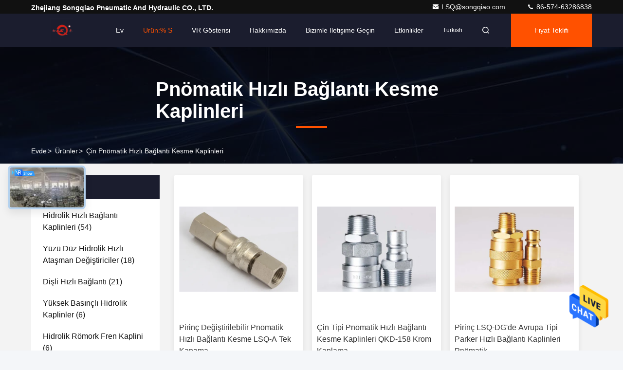

--- FILE ---
content_type: text/html
request_url: https://turkish.quick-connectcoupling.com/supplier-262998-pneumatic-quick-disconnect-couplings
body_size: 30361
content:

<!DOCTYPE html>
<html lang="tr">
<head>
	<meta charset="utf-8">
	<meta http-equiv="X-UA-Compatible" content="IE=edge">
	<meta name="viewport" content="width=device-width, initial-scale=1, maximum-scale=1, minimum-scale=1" />
    <title>Pnömatik Hızlı Bağlantı Kesme Kaplinleri Fabrika,  Pnömatik Hızlı Bağlantı Kesme Kaplinleri Ürünler Çin'den</title>
    <meta name="keywords" content="Çin Pnömatik Hızlı Bağlantı Kesme Kaplinleri, Pnömatik Hızlı Bağlantı Kesme Kaplinleri Fabrika, satın al Pnömatik Hızlı Bağlantı Kesme Kaplinleri, iyi kalite Pnömatik Hızlı Bağlantı Kesme Kaplinleri" />
    <meta name="description" content="Düşük fiyatlı satın al Pnömatik Hızlı Bağlantı Kesme Kaplinleri Kaynak Pnömatik Hızlı Bağlantı Kesme Kaplinleri Fabrika, Biz iyi bir kalite sağlar. Pnömatik Hızlı Bağlantı Kesme Kaplinleri Çin'den." />
     <link rel='preload'
					  href=/photo/quick-connectcoupling/sitetpl/style/commonV2.css?ver=1720752159 as='style'><link type='text/css' rel='stylesheet'
					  href=/photo/quick-connectcoupling/sitetpl/style/commonV2.css?ver=1720752159 media='all'><meta property="og:title" content="Pnömatik Hızlı Bağlantı Kesme Kaplinleri Fabrika,  Pnömatik Hızlı Bağlantı Kesme Kaplinleri Ürünler Çin'den" />
<meta property="og:description" content="Düşük fiyatlı satın al Pnömatik Hızlı Bağlantı Kesme Kaplinleri Kaynak Pnömatik Hızlı Bağlantı Kesme Kaplinleri Fabrika, Biz iyi bir kalite sağlar. Pnömatik Hızlı Bağlantı Kesme Kaplinleri Çin'den." />
<meta property="og:type" content="product" />
<meta property="og:availability" content="instock" />
<meta property="og:site_name" content="Zhejiang Songqiao Pneumatic And Hydraulic CO., LTD." />
<meta property="og:url" content="https://turkish.quick-connectcoupling.com/supplier-262998-pneumatic-quick-disconnect-couplings" />
<meta property="og:image" content="https://turkish.quick-connectcoupling.com/photo/pt18529369-brass_interchangeable_pneumatic_quick_disconnect_lsq_a_single_shut_off.jpg" />
<link rel="canonical" href="https://turkish.quick-connectcoupling.com/supplier-262998-pneumatic-quick-disconnect-couplings" />
<style type="text/css">
/*<![CDATA[*/
.consent__cookie {position: fixed;top: 0;left: 0;width: 100%;height: 0%;z-index: 100000;}.consent__cookie_bg {position: fixed;top: 0;left: 0;width: 100%;height: 100%;background: #000;opacity: .6;display: none }.consent__cookie_rel {position: fixed;bottom:0;left: 0;width: 100%;background: #fff;display: -webkit-box;display: -ms-flexbox;display: flex;flex-wrap: wrap;padding: 24px 80px;-webkit-box-sizing: border-box;box-sizing: border-box;-webkit-box-pack: justify;-ms-flex-pack: justify;justify-content: space-between;-webkit-transition: all ease-in-out .3s;transition: all ease-in-out .3s }.consent__close {position: absolute;top: 20px;right: 20px;cursor: pointer }.consent__close svg {fill: #777 }.consent__close:hover svg {fill: #000 }.consent__cookie_box {flex: 1;word-break: break-word;}.consent__warm {color: #777;font-size: 16px;margin-bottom: 12px;line-height: 19px }.consent__title {color: #333;font-size: 20px;font-weight: 600;margin-bottom: 12px;line-height: 23px }.consent__itxt {color: #333;font-size: 14px;margin-bottom: 12px;display: -webkit-box;display: -ms-flexbox;display: flex;-webkit-box-align: center;-ms-flex-align: center;align-items: center }.consent__itxt i {display: -webkit-inline-box;display: -ms-inline-flexbox;display: inline-flex;width: 28px;height: 28px;border-radius: 50%;background: #e0f9e9;margin-right: 8px;-webkit-box-align: center;-ms-flex-align: center;align-items: center;-webkit-box-pack: center;-ms-flex-pack: center;justify-content: center }.consent__itxt svg {fill: #3ca860 }.consent__txt {color: #a6a6a6;font-size: 14px;margin-bottom: 8px;line-height: 17px }.consent__btns {display: -webkit-box;display: -ms-flexbox;display: flex;-webkit-box-orient: vertical;-webkit-box-direction: normal;-ms-flex-direction: column;flex-direction: column;-webkit-box-pack: center;-ms-flex-pack: center;justify-content: center;flex-shrink: 0;}.consent__btn {width: 280px;height: 40px;line-height: 40px;text-align: center;background: #3ca860;color: #fff;border-radius: 4px;margin: 8px 0;-webkit-box-sizing: border-box;box-sizing: border-box;cursor: pointer;font-size:14px}.consent__btn:hover {background: #00823b }.consent__btn.empty {color: #3ca860;border: 1px solid #3ca860;background: #fff }.consent__btn.empty:hover {background: #3ca860;color: #fff }.open .consent__cookie_bg {display: block }.open .consent__cookie_rel {bottom: 0 }@media (max-width: 760px) {.consent__btns {width: 100%;align-items: center;}.consent__cookie_rel {padding: 20px 24px }}.consent__cookie.open {display: block;}.consent__cookie {display: none;}
/*]]>*/
</style>
<script type="text/javascript">
/*<![CDATA[*/
window.isvideotpl = 0;window.detailurl = '';
var isShowGuide=0;showGuideColor=0;var company_type = 0;var webim_domain = '';

var colorUrl = '';
var aisearch = 0;
var selfUrl = '';
window.playerReportUrl='/vod/view_count/report';
var query_string = ["Products","Show",262998];
var g_tp = '';
var customtplcolor = 99709;
window.predomainsub = "";
/*]]>*/
</script>
</head>
<body>
<img src="/logo.gif" style="display:none" alt="logo"/>
    <div id="floatAd" style="z-index: 110000;position:absolute;right:30px;bottom:60px;height:79px;display: block;">
                                <a href="/webim/webim_tab.html" rel="nofollow" data-uid="0" onclick= 'setwebimCookie(0,0,0);' target="_blank">
            <img style="width: 80px;cursor: pointer;" alt='Mesaj gönder' src="/images/floatimage_chat.gif"/>
        </a>
                                </div>
<a style="display: none!important;" title="Zhejiang Songqiao Pneumatic And Hydraulic CO., LTD." class="float-inquiry" href="/contactnow.html" onclick='setinquiryCookie("{\"showproduct\":0,\"pid\":0,\"name\":\"\",\"source_url\":\"\",\"picurl\":\"\",\"propertyDetail\":[],\"username\":\"Mr. Lou Songqiao\",\"viewTime\":\"Son giri\\u015f : 2 Saat 54 dakika \\u00f6nce\",\"subject\":\"Sen-ebilmek g\\u00f6ndermek beni fiyat listesi ve \\u00fcr\\u00fcn listesi?\",\"countrycode\":\"\"}");'></a>
<script>
var originProductInfo = '';
var originProductInfo = {"showproduct":1,"pid":"10538349","name":"Pirin\u00e7 De\u011fi\u015ftirilebilir Pn\u00f6matik H\u0131zl\u0131 Ba\u011flant\u0131 Kesme LSQ-A Tek Kapama","source_url":"\/sale-10538349-brass-interchangeable-pneumatic-quick-disconnect-lsq-a-single-shut-off.html","picurl":"\/photo\/pd18529369-brass_interchangeable_pneumatic_quick_disconnect_lsq_a_single_shut_off.jpg","propertyDetail":[["Standart","\u00c7in standard\u0131"],["WP","1MPA&#039;ya kadar \u00e7al\u0131\u015fma bas\u0131n\u00e7lar\u0131"],["Malzeme","Pirin\u00e7"],["WT","-20\u2103 ila +120\u2103"]],"company_name":null,"picurl_c":"\/photo\/pc18529369-brass_interchangeable_pneumatic_quick_disconnect_lsq_a_single_shut_off.jpg","price":"pazarl\u0131k edilebilir","username":"Lou","viewTime":"Son giri\u015f : 4 Saat 54 dakika \u00f6nce","subject":"L\u00fctfen fiyat g\u00f6ndermek,Pirin\u00e7 De\u011fi\u015ftirilebilir Pn\u00f6matik H\u0131zl\u0131 Ba\u011flant\u0131 Kesme LSQ-A Tek Kapama","countrycode":""};
var save_url = "/contactsave.html";
var update_url = "/updateinquiry.html";
var productInfo = {};
var defaulProductInfo = {};
var myDate = new Date();
var curDate = myDate.getFullYear()+'-'+(parseInt(myDate.getMonth())+1)+'-'+myDate.getDate();
var message = '';
var default_pop = 1;
var leaveMessageDialog = document.getElementsByClassName('leave-message-dialog')[0]; // 获取弹层
var _$$ = function (dom) {
    return document.querySelectorAll(dom);
};
resInfo = originProductInfo;
defaulProductInfo.pid = resInfo['pid'];
defaulProductInfo.productName = resInfo['name'];
defaulProductInfo.productInfo = resInfo['propertyDetail'];
defaulProductInfo.productImg = resInfo['picurl_c'];
defaulProductInfo.subject = resInfo['subject'];
defaulProductInfo.productImgAlt = resInfo['name'];
var inquirypopup_tmp = 1;
var message = 'Sayın,'+'\r\n'+"İlgileniyorum"+' '+trim(resInfo['name'])+", bana tür, boyut, Adedi, malzeme vb. Gibi daha fazla ayrıntı gönderebilir misiniz?"+'\r\n'+"Teşekkürler!"+'\r\n'+"Cevabını bekliyorum.";
var message_1 = 'Sayın,'+'\r\n'+"İlgileniyorum"+' '+trim(resInfo['name'])+", bana tür, boyut, Adedi, malzeme vb. Gibi daha fazla ayrıntı gönderebilir misiniz?"+'\r\n'+"Teşekkürler!"+'\r\n'+"Cevabını bekliyorum.";
var message_2 = 'Merhaba,'+'\r\n'+"Bakıyorum"+' '+trim(resInfo['name'])+", lütfen bana fiyatı, özellikleri ve resmi gönderin."+'\r\n'+"Hızlı yanıtınız çok takdir edilecektir."+'\r\n'+"Daha fazla bilgi için benimle iletişime geçmekten çekinmeyin."+'\r\n'+"Çok teşekkürler.";
var message_3 = 'Merhaba,'+'\r\n'+trim(resInfo['name'])+' '+"beklentilerimi karşılıyor."+'\r\n'+"Lütfen bana en iyi fiyatı ve diğer bazı ürün bilgilerini verin."+'\r\n'+"Mail yoluyla benimle iletişime geçmekten çekinmeyin"+'\r\n'+"Çok teşekkürler.";

var message_4 = 'Sayın,'+'\r\n'+"FOB fiyatınız nedir"+' '+trim(resInfo['name'])+'?'+'\r\n'+"En yakın liman adı hangisi?"+'\r\n'+"Lütfen bana en kısa sürede cevap verin, daha fazla bilgi paylaşmanız daha iyi olur."+'\r\n'+"Saygılarımızla!";
var message_5 = 'Merhaba,'+'\r\n'+"Seninle çok ilgileniyorum"+' '+trim(resInfo['name'])+'.'+'\r\n'+"Lütfen bana ürün detaylarınızı gönderin."+'\r\n'+"Hızlı cevabınızı bekliyorum."+'\r\n'+"Bana posta yoluyla ulaşmaktan çekinmeyin."+'\r\n'+"Saygılarımızla!";

var message_6 = 'Sayın,'+'\r\n'+"Lütfen bize sizin hakkınızda bilgi verin"+' '+trim(resInfo['name'])+", tür, boyut, malzeme ve tabii ki en iyi fiyat gibi."+'\r\n'+"Hızlı cevabınızı bekliyorum."+'\r\n'+"Teşekkür ederiz!";
var message_7 = 'Sayın,'+'\r\n'+"Temin edebilir misin"+' '+trim(resInfo['name'])+" bizim için?"+'\r\n'+"Öncelikle bir fiyat listesi ve bazı ürün detayları istiyoruz."+'\r\n'+"En kısa sürede yanıt almayı ve işbirliğini dört gözle bekliyorum."+'\r\n'+"Çok teşekkür ederim.";
var message_8 = 'Selam,'+'\r\n'+"Bakıyorum"+' '+trim(resInfo['name'])+", lütfen bana biraz daha ayrıntılı ürün bilgisi verin."+'\r\n'+"Cevabını bekliyorum."+'\r\n'+"Teşekkür ederiz!";
var message_9 = 'Merhaba,'+'\r\n'+"Sizin"+' '+trim(resInfo['name'])+" gereksinimlerimi çok iyi karşılıyor."+'\r\n'+"Lütfen bana fiyatı, özellikleri ve benzer modeli gönderin."+'\r\n'+"Benimle sohbet etmekten çekinmeyin."+'\r\n'+"Teşekkürler!";
var message_10 = 'Sayın,'+'\r\n'+"Detayları ve teklifleri hakkında daha fazla bilgi edinmek istiyorum"+' '+trim(resInfo['name'])+'.'+'\r\n'+"Benimle temas kurmaktan çekinmeyin."+'\r\n'+"Saygılarımızla!";

var r = getRandom(1,10);

defaulProductInfo.message = eval("message_"+r);

var mytAjax = {

    post: function(url, data, fn) {
        var xhr = new XMLHttpRequest();
        xhr.open("POST", url, true);
        xhr.setRequestHeader("Content-Type", "application/x-www-form-urlencoded;charset=UTF-8");
        xhr.setRequestHeader("X-Requested-With", "XMLHttpRequest");
        xhr.setRequestHeader('Content-Type','text/plain;charset=UTF-8');
        xhr.onreadystatechange = function() {
            if(xhr.readyState == 4 && (xhr.status == 200 || xhr.status == 304)) {
                fn.call(this, xhr.responseText);
            }
        };
        xhr.send(data);
    },

    postform: function(url, data, fn) {
        var xhr = new XMLHttpRequest();
        xhr.open("POST", url, true);
        xhr.setRequestHeader("X-Requested-With", "XMLHttpRequest");
        xhr.onreadystatechange = function() {
            if(xhr.readyState == 4 && (xhr.status == 200 || xhr.status == 304)) {
                fn.call(this, xhr.responseText);
            }
        };
        xhr.send(data);
    }
};
/*window.onload = function(){
    leaveMessageDialog = document.getElementsByClassName('leave-message-dialog')[0];
    if (window.localStorage.recordDialogStatus=='undefined' || (window.localStorage.recordDialogStatus!='undefined' && window.localStorage.recordDialogStatus != curDate)) {
        setTimeout(function(){
            if(parseInt(inquirypopup_tmp%10) == 1){
                creatDialog(defaulProductInfo, 1);
            }
        }, 6000);
    }
};*/
function trim(str)
{
    str = str.replace(/(^\s*)/g,"");
    return str.replace(/(\s*$)/g,"");
};
function getRandom(m,n){
    var num = Math.floor(Math.random()*(m - n) + n);
    return num;
};
function strBtn(param) {

    var starattextarea = document.getElementById("textareamessage").value.length;
    var email = document.getElementById("startEmail").value;

    var default_tip = document.querySelectorAll(".watermark_container").length;
    if (20 < starattextarea && starattextarea < 3000) {
        if(default_tip>0){
            document.getElementById("textareamessage1").parentNode.parentNode.nextElementSibling.style.display = "none";
        }else{
            document.getElementById("textareamessage1").parentNode.nextElementSibling.style.display = "none";
        }

    } else {
        if(default_tip>0){
            document.getElementById("textareamessage1").parentNode.parentNode.nextElementSibling.style.display = "block";
        }else{
            document.getElementById("textareamessage1").parentNode.nextElementSibling.style.display = "block";
        }

        return;
    }

    // var re = /^([a-zA-Z0-9_-])+@([a-zA-Z0-9_-])+\.([a-zA-Z0-9_-])+/i;/*邮箱不区分大小写*/
    var re = /^[a-zA-Z0-9][\w-]*(\.?[\w-]+)*@[a-zA-Z0-9-]+(\.[a-zA-Z0-9]+)+$/i;
    if (!re.test(email)) {
        document.getElementById("startEmail").nextElementSibling.style.display = "block";
        return;
    } else {
        document.getElementById("startEmail").nextElementSibling.style.display = "none";
    }

    var subject = document.getElementById("pop_subject").value;
    var pid = document.getElementById("pop_pid").value;
    var message = document.getElementById("textareamessage").value;
    var sender_email = document.getElementById("startEmail").value;
    var tel = '';
    if (document.getElementById("tel0") != undefined && document.getElementById("tel0") != '')
        tel = document.getElementById("tel0").value;
    var form_serialize = '&tel='+tel;

    form_serialize = form_serialize.replace(/\+/g, "%2B");
    mytAjax.post(save_url,"pid="+pid+"&subject="+subject+"&email="+sender_email+"&message="+(message)+form_serialize,function(res){
        var mes = JSON.parse(res);
        if(mes.status == 200){
            var iid = mes.iid;
            document.getElementById("pop_iid").value = iid;
            document.getElementById("pop_uuid").value = mes.uuid;

            if(typeof gtag_report_conversion === "function"){
                gtag_report_conversion();//执行统计js代码
            }
            if(typeof fbq === "function"){
                fbq('track','Purchase');//执行统计js代码
            }
        }
    });
    for (var index = 0; index < document.querySelectorAll(".dialog-content-pql").length; index++) {
        document.querySelectorAll(".dialog-content-pql")[index].style.display = "none";
    };
    $('#idphonepql').val(tel);
    document.getElementById("dialog-content-pql-id").style.display = "block";
    ;
};
function twoBtnOk(param) {

    var selectgender = document.getElementById("Mr").innerHTML;
    var iid = document.getElementById("pop_iid").value;
    var sendername = document.getElementById("idnamepql").value;
    var senderphone = document.getElementById("idphonepql").value;
    var sendercname = document.getElementById("idcompanypql").value;
    var uuid = document.getElementById("pop_uuid").value;
    var gender = 2;
    if(selectgender == 'Mr.') gender = 0;
    if(selectgender == 'Mrs.') gender = 1;
    var pid = document.getElementById("pop_pid").value;
    var form_serialize = '';

        form_serialize = form_serialize.replace(/\+/g, "%2B");

    mytAjax.post(update_url,"iid="+iid+"&gender="+gender+"&uuid="+uuid+"&name="+(sendername)+"&tel="+(senderphone)+"&company="+(sendercname)+form_serialize,function(res){});

    for (var index = 0; index < document.querySelectorAll(".dialog-content-pql").length; index++) {
        document.querySelectorAll(".dialog-content-pql")[index].style.display = "none";
    };
    document.getElementById("dialog-content-pql-ok").style.display = "block";

};
function toCheckMust(name) {
    $('#'+name+'error').hide();
}
function handClidk(param) {
    var starattextarea = document.getElementById("textareamessage1").value.length;
    var email = document.getElementById("startEmail1").value;
    var default_tip = document.querySelectorAll(".watermark_container").length;
    if (20 < starattextarea && starattextarea < 3000) {
        if(default_tip>0){
            document.getElementById("textareamessage1").parentNode.parentNode.nextElementSibling.style.display = "none";
        }else{
            document.getElementById("textareamessage1").parentNode.nextElementSibling.style.display = "none";
        }

    } else {
        if(default_tip>0){
            document.getElementById("textareamessage1").parentNode.parentNode.nextElementSibling.style.display = "block";
        }else{
            document.getElementById("textareamessage1").parentNode.nextElementSibling.style.display = "block";
        }

        return;
    }

    // var re = /^([a-zA-Z0-9_-])+@([a-zA-Z0-9_-])+\.([a-zA-Z0-9_-])+/i;
    var re = /^[a-zA-Z0-9][\w-]*(\.?[\w-]+)*@[a-zA-Z0-9-]+(\.[a-zA-Z0-9]+)+$/i;
    if (!re.test(email)) {
        document.getElementById("startEmail1").nextElementSibling.style.display = "block";
        return;
    } else {
        document.getElementById("startEmail1").nextElementSibling.style.display = "none";
    }

    var subject = document.getElementById("pop_subject").value;
    var pid = document.getElementById("pop_pid").value;
    var message = document.getElementById("textareamessage1").value;
    var sender_email = document.getElementById("startEmail1").value;
    var form_serialize = tel = '';
    if (document.getElementById("tel1") != undefined && document.getElementById("tel1") != '')
        tel = document.getElementById("tel1").value;
        mytAjax.post(save_url,"email="+sender_email+"&tel="+tel+"&pid="+pid+"&message="+message+"&subject="+subject+form_serialize,function(res){

        var mes = JSON.parse(res);
        if(mes.status == 200){
            var iid = mes.iid;
            document.getElementById("pop_iid").value = iid;
            document.getElementById("pop_uuid").value = mes.uuid;
            if(typeof gtag_report_conversion === "function"){
                gtag_report_conversion();//执行统计js代码
            }
        }

    });
    for (var index = 0; index < document.querySelectorAll(".dialog-content-pql").length; index++) {
        document.querySelectorAll(".dialog-content-pql")[index].style.display = "none";
    };
    $('#idphonepql').val(tel);
    document.getElementById("dialog-content-pql-id").style.display = "block";

};
window.addEventListener('load', function () {
    $('.checkbox-wrap label').each(function(){
        if($(this).find('input').prop('checked')){
            $(this).addClass('on')
        }else {
            $(this).removeClass('on')
        }
    })
    $(document).on('click', '.checkbox-wrap label' , function(ev){
        if (ev.target.tagName.toUpperCase() != 'INPUT') {
            $(this).toggleClass('on')
        }
    })
})

function hand_video(pdata) {
    data = JSON.parse(pdata);
    productInfo.productName = data.productName;
    productInfo.productInfo = data.productInfo;
    productInfo.productImg = data.productImg;
    productInfo.subject = data.subject;

    var message = 'Sayın,'+'\r\n'+"İlgileniyorum"+' '+trim(data.productName)+", bana tür, boyut, miktar, malzeme gibi daha fazla ayrıntı gönderebilir misiniz"+'\r\n'+"Teşekkürler!"+'\r\n'+"Cevabını bekliyorum.";

    var message = 'Sayın,'+'\r\n'+"İlgileniyorum"+' '+trim(data.productName)+", bana tür, boyut, Adedi, malzeme vb. Gibi daha fazla ayrıntı gönderebilir misiniz?"+'\r\n'+"Teşekkürler!"+'\r\n'+"Cevabını bekliyorum.";
    var message_1 = 'Sayın,'+'\r\n'+"İlgileniyorum"+' '+trim(data.productName)+", bana tür, boyut, Adedi, malzeme vb. Gibi daha fazla ayrıntı gönderebilir misiniz?"+'\r\n'+"Teşekkürler!"+'\r\n'+"Cevabını bekliyorum.";
    var message_2 = 'Merhaba,'+'\r\n'+"Bakıyorum"+' '+trim(data.productName)+", lütfen bana fiyatı, özellikleri ve resmi gönderin."+'\r\n'+"Hızlı yanıtınız çok takdir edilecektir."+'\r\n'+"Daha fazla bilgi için benimle iletişime geçmekten çekinmeyin."+'\r\n'+"Çok teşekkürler.";
    var message_3 = 'Merhaba,'+'\r\n'+trim(data.productName)+' '+"beklentilerimi karşılıyor."+'\r\n'+"Lütfen bana en iyi fiyatı ve diğer bazı ürün bilgilerini verin."+'\r\n'+"Mail yoluyla benimle iletişime geçmekten çekinmeyin"+'\r\n'+"Çok teşekkürler.";

    var message_4 = 'Sayın,'+'\r\n'+"FOB fiyatınız nedir"+' '+trim(data.productName)+'?'+'\r\n'+"En yakın liman adı hangisi?"+'\r\n'+"Lütfen bana en kısa sürede cevap verin, daha fazla bilgi paylaşmanız daha iyi olur."+'\r\n'+"Saygılarımızla!";
    var message_5 = 'Merhaba,'+'\r\n'+"Seninle çok ilgileniyorum"+' '+trim(data.productName)+'.'+'\r\n'+"Lütfen bana ürün detaylarınızı gönderin."+'\r\n'+"Hızlı cevabınızı bekliyorum."+'\r\n'+"Bana posta yoluyla ulaşmaktan çekinmeyin."+'\r\n'+"Saygılarımızla!";

    var message_6 = 'Sayın,'+'\r\n'+"Lütfen bize sizin hakkınızda bilgi verin"+' '+trim(data.productName)+", tür, boyut, malzeme ve tabii ki en iyi fiyat gibi."+'\r\n'+"Hızlı cevabınızı bekliyorum."+'\r\n'+"Teşekkür ederiz!";
    var message_7 = 'Sayın,'+'\r\n'+"Temin edebilir misin"+' '+trim(data.productName)+" bizim için?"+'\r\n'+"Öncelikle bir fiyat listesi ve bazı ürün detayları istiyoruz."+'\r\n'+"En kısa sürede yanıt almayı ve işbirliğini dört gözle bekliyorum."+'\r\n'+"Çok teşekkür ederim.";
    var message_8 = 'Selam,'+'\r\n'+"Bakıyorum"+' '+trim(data.productName)+", lütfen bana biraz daha ayrıntılı ürün bilgisi verin."+'\r\n'+"Cevabını bekliyorum."+'\r\n'+"Teşekkür ederiz!";
    var message_9 = 'Merhaba,'+'\r\n'+"Sizin"+' '+trim(data.productName)+" gereksinimlerimi çok iyi karşılıyor."+'\r\n'+"Lütfen bana fiyatı, özellikleri ve benzer modeli gönderin."+'\r\n'+"Benimle sohbet etmekten çekinmeyin."+'\r\n'+"Teşekkürler!";
    var message_10 = 'Sayın,'+'\r\n'+"Detayları ve teklifleri hakkında daha fazla bilgi edinmek istiyorum"+' '+trim(data.productName)+'.'+'\r\n'+"Benimle temas kurmaktan çekinmeyin."+'\r\n'+"Saygılarımızla!";

    var r = getRandom(1,10);

    productInfo.message = eval("message_"+r);
    if(parseInt(inquirypopup_tmp/10) == 1){
        productInfo.message = "";
    }
    productInfo.pid = data.pid;
    creatDialog(productInfo, 2);
};

function handDialog(pdata) {
    data = JSON.parse(pdata);
    productInfo.productName = data.productName;
    productInfo.productInfo = data.productInfo;
    productInfo.productImg = data.productImg;
    productInfo.subject = data.subject;

    var message = 'Sayın,'+'\r\n'+"İlgileniyorum"+' '+trim(data.productName)+", bana tür, boyut, miktar, malzeme gibi daha fazla ayrıntı gönderebilir misiniz"+'\r\n'+"Teşekkürler!"+'\r\n'+"Cevabını bekliyorum.";

    var message = 'Sayın,'+'\r\n'+"İlgileniyorum"+' '+trim(data.productName)+", bana tür, boyut, Adedi, malzeme vb. Gibi daha fazla ayrıntı gönderebilir misiniz?"+'\r\n'+"Teşekkürler!"+'\r\n'+"Cevabını bekliyorum.";
    var message_1 = 'Sayın,'+'\r\n'+"İlgileniyorum"+' '+trim(data.productName)+", bana tür, boyut, Adedi, malzeme vb. Gibi daha fazla ayrıntı gönderebilir misiniz?"+'\r\n'+"Teşekkürler!"+'\r\n'+"Cevabını bekliyorum.";
    var message_2 = 'Merhaba,'+'\r\n'+"Bakıyorum"+' '+trim(data.productName)+", lütfen bana fiyatı, özellikleri ve resmi gönderin."+'\r\n'+"Hızlı yanıtınız çok takdir edilecektir."+'\r\n'+"Daha fazla bilgi için benimle iletişime geçmekten çekinmeyin."+'\r\n'+"Çok teşekkürler.";
    var message_3 = 'Merhaba,'+'\r\n'+trim(data.productName)+' '+"beklentilerimi karşılıyor."+'\r\n'+"Lütfen bana en iyi fiyatı ve diğer bazı ürün bilgilerini verin."+'\r\n'+"Mail yoluyla benimle iletişime geçmekten çekinmeyin"+'\r\n'+"Çok teşekkürler.";

    var message_4 = 'Sayın,'+'\r\n'+"FOB fiyatınız nedir"+' '+trim(data.productName)+'?'+'\r\n'+"En yakın liman adı hangisi?"+'\r\n'+"Lütfen bana en kısa sürede cevap verin, daha fazla bilgi paylaşmanız daha iyi olur."+'\r\n'+"Saygılarımızla!";
    var message_5 = 'Merhaba,'+'\r\n'+"Seninle çok ilgileniyorum"+' '+trim(data.productName)+'.'+'\r\n'+"Lütfen bana ürün detaylarınızı gönderin."+'\r\n'+"Hızlı cevabınızı bekliyorum."+'\r\n'+"Bana posta yoluyla ulaşmaktan çekinmeyin."+'\r\n'+"Saygılarımızla!";

    var message_6 = 'Sayın,'+'\r\n'+"Lütfen bize sizin hakkınızda bilgi verin"+' '+trim(data.productName)+", tür, boyut, malzeme ve tabii ki en iyi fiyat gibi."+'\r\n'+"Hızlı cevabınızı bekliyorum."+'\r\n'+"Teşekkür ederiz!";
    var message_7 = 'Sayın,'+'\r\n'+"Temin edebilir misin"+' '+trim(data.productName)+" bizim için?"+'\r\n'+"Öncelikle bir fiyat listesi ve bazı ürün detayları istiyoruz."+'\r\n'+"En kısa sürede yanıt almayı ve işbirliğini dört gözle bekliyorum."+'\r\n'+"Çok teşekkür ederim.";
    var message_8 = 'Selam,'+'\r\n'+"Bakıyorum"+' '+trim(data.productName)+", lütfen bana biraz daha ayrıntılı ürün bilgisi verin."+'\r\n'+"Cevabını bekliyorum."+'\r\n'+"Teşekkür ederiz!";
    var message_9 = 'Merhaba,'+'\r\n'+"Sizin"+' '+trim(data.productName)+" gereksinimlerimi çok iyi karşılıyor."+'\r\n'+"Lütfen bana fiyatı, özellikleri ve benzer modeli gönderin."+'\r\n'+"Benimle sohbet etmekten çekinmeyin."+'\r\n'+"Teşekkürler!";
    var message_10 = 'Sayın,'+'\r\n'+"Detayları ve teklifleri hakkında daha fazla bilgi edinmek istiyorum"+' '+trim(data.productName)+'.'+'\r\n'+"Benimle temas kurmaktan çekinmeyin."+'\r\n'+"Saygılarımızla!";

    var r = getRandom(1,10);

    productInfo.message = eval("message_"+r);
    if(parseInt(inquirypopup_tmp/10) == 1){
        productInfo.message = "";
    }
    productInfo.pid = data.pid;
    creatDialog(productInfo, 2);
};

function closepql(param) {

    leaveMessageDialog.style.display = 'none';
};

function closepql2(param) {

    for (var index = 0; index < document.querySelectorAll(".dialog-content-pql").length; index++) {
        document.querySelectorAll(".dialog-content-pql")[index].style.display = "none";
    };
    document.getElementById("dialog-content-pql-ok").style.display = "block";
};

function decodeHtmlEntities(str) {
    var tempElement = document.createElement('div');
    tempElement.innerHTML = str;
    return tempElement.textContent || tempElement.innerText || '';
}

function initProduct(productInfo,type){

    productInfo.productName = decodeHtmlEntities(productInfo.productName);
    productInfo.message = decodeHtmlEntities(productInfo.message);

    leaveMessageDialog = document.getElementsByClassName('leave-message-dialog')[0];
    leaveMessageDialog.style.display = "block";
    if(type == 3){
        var popinquiryemail = document.getElementById("popinquiryemail").value;
        _$$("#startEmail1")[0].value = popinquiryemail;
    }else{
        _$$("#startEmail1")[0].value = "";
    }
    _$$("#startEmail")[0].value = "";
    _$$("#idnamepql")[0].value = "";
    _$$("#idphonepql")[0].value = "";
    _$$("#idcompanypql")[0].value = "";

    _$$("#pop_pid")[0].value = productInfo.pid;
    _$$("#pop_subject")[0].value = productInfo.subject;
    
    if(parseInt(inquirypopup_tmp/10) == 1){
        productInfo.message = "";
    }

    _$$("#textareamessage1")[0].value = productInfo.message;
    _$$("#textareamessage")[0].value = productInfo.message;

    _$$("#dialog-content-pql-id .titlep")[0].innerHTML = productInfo.productName;
    _$$("#dialog-content-pql-id img")[0].setAttribute("src", productInfo.productImg);
    _$$("#dialog-content-pql-id img")[0].setAttribute("alt", productInfo.productImgAlt);

    _$$("#dialog-content-pql-id-hand img")[0].setAttribute("src", productInfo.productImg);
    _$$("#dialog-content-pql-id-hand img")[0].setAttribute("alt", productInfo.productImgAlt);
    _$$("#dialog-content-pql-id-hand .titlep")[0].innerHTML = productInfo.productName;

    if (productInfo.productInfo.length > 0) {
        var ul2, ul;
        ul = document.createElement("ul");
        for (var index = 0; index < productInfo.productInfo.length; index++) {
            var el = productInfo.productInfo[index];
            var li = document.createElement("li");
            var span1 = document.createElement("span");
            span1.innerHTML = el[0] + ":";
            var span2 = document.createElement("span");
            span2.innerHTML = el[1];
            li.appendChild(span1);
            li.appendChild(span2);
            ul.appendChild(li);

        }
        ul2 = ul.cloneNode(true);
        if (type === 1) {
            _$$("#dialog-content-pql-id .left")[0].replaceChild(ul, _$$("#dialog-content-pql-id .left ul")[0]);
        } else {
            _$$("#dialog-content-pql-id-hand .left")[0].replaceChild(ul2, _$$("#dialog-content-pql-id-hand .left ul")[0]);
            _$$("#dialog-content-pql-id .left")[0].replaceChild(ul, _$$("#dialog-content-pql-id .left ul")[0]);
        }
    };
    for (var index = 0; index < _$$("#dialog-content-pql-id .right ul li").length; index++) {
        _$$("#dialog-content-pql-id .right ul li")[index].addEventListener("click", function (params) {
            _$$("#dialog-content-pql-id .right #Mr")[0].innerHTML = this.innerHTML
        }, false)

    };

};
function closeInquiryCreateDialog() {
    document.getElementById("xuanpan_dialog_box_pql").style.display = "none";
};
function showInquiryCreateDialog() {
    document.getElementById("xuanpan_dialog_box_pql").style.display = "block";
};
function submitPopInquiry(){
    var message = document.getElementById("inquiry_message").value;
    var email = document.getElementById("inquiry_email").value;
    var subject = defaulProductInfo.subject;
    var pid = defaulProductInfo.pid;
    if (email === undefined) {
        showInquiryCreateDialog();
        document.getElementById("inquiry_email").style.border = "1px solid red";
        return false;
    };
    if (message === undefined) {
        showInquiryCreateDialog();
        document.getElementById("inquiry_message").style.border = "1px solid red";
        return false;
    };
    if (email.search(/^\w+((-\w+)|(\.\w+))*\@[A-Za-z0-9]+((\.|-)[A-Za-z0-9]+)*\.[A-Za-z0-9]+$/) == -1) {
        document.getElementById("inquiry_email").style.border= "1px solid red";
        showInquiryCreateDialog();
        return false;
    } else {
        document.getElementById("inquiry_email").style.border= "";
    };
    if (message.length < 20 || message.length >3000) {
        showInquiryCreateDialog();
        document.getElementById("inquiry_message").style.border = "1px solid red";
        return false;
    } else {
        document.getElementById("inquiry_message").style.border = "";
    };
    var tel = '';
    if (document.getElementById("tel") != undefined && document.getElementById("tel") != '')
        tel = document.getElementById("tel").value;

    mytAjax.post(save_url,"pid="+pid+"&subject="+subject+"&email="+email+"&message="+(message)+'&tel='+tel,function(res){
        var mes = JSON.parse(res);
        if(mes.status == 200){
            var iid = mes.iid;
            document.getElementById("pop_iid").value = iid;
            document.getElementById("pop_uuid").value = mes.uuid;

        }
    });
    initProduct(defaulProductInfo);
    for (var index = 0; index < document.querySelectorAll(".dialog-content-pql").length; index++) {
        document.querySelectorAll(".dialog-content-pql")[index].style.display = "none";
    };
    $('#idphonepql').val(tel);
    document.getElementById("dialog-content-pql-id").style.display = "block";

};

//带附件上传
function submitPopInquiryfile(email_id,message_id,check_sort,name_id,phone_id,company_id,attachments){

    if(typeof(check_sort) == 'undefined'){
        check_sort = 0;
    }
    var message = document.getElementById(message_id).value;
    var email = document.getElementById(email_id).value;
    var attachments = document.getElementById(attachments).value;
    if(typeof(name_id) !== 'undefined' && name_id != ""){
        var name  = document.getElementById(name_id).value;
    }
    if(typeof(phone_id) !== 'undefined' && phone_id != ""){
        var phone = document.getElementById(phone_id).value;
    }
    if(typeof(company_id) !== 'undefined' && company_id != ""){
        var company = document.getElementById(company_id).value;
    }
    var subject = defaulProductInfo.subject;
    var pid = defaulProductInfo.pid;

    if(check_sort == 0){
        if (email === undefined) {
            showInquiryCreateDialog();
            document.getElementById(email_id).style.border = "1px solid red";
            return false;
        };
        if (message === undefined) {
            showInquiryCreateDialog();
            document.getElementById(message_id).style.border = "1px solid red";
            return false;
        };

        if (email.search(/^\w+((-\w+)|(\.\w+))*\@[A-Za-z0-9]+((\.|-)[A-Za-z0-9]+)*\.[A-Za-z0-9]+$/) == -1) {
            document.getElementById(email_id).style.border= "1px solid red";
            showInquiryCreateDialog();
            return false;
        } else {
            document.getElementById(email_id).style.border= "";
        };
        if (message.length < 20 || message.length >3000) {
            showInquiryCreateDialog();
            document.getElementById(message_id).style.border = "1px solid red";
            return false;
        } else {
            document.getElementById(message_id).style.border = "";
        };
    }else{

        if (message === undefined) {
            showInquiryCreateDialog();
            document.getElementById(message_id).style.border = "1px solid red";
            return false;
        };

        if (email === undefined) {
            showInquiryCreateDialog();
            document.getElementById(email_id).style.border = "1px solid red";
            return false;
        };

        if (message.length < 20 || message.length >3000) {
            showInquiryCreateDialog();
            document.getElementById(message_id).style.border = "1px solid red";
            return false;
        } else {
            document.getElementById(message_id).style.border = "";
        };

        if (email.search(/^\w+((-\w+)|(\.\w+))*\@[A-Za-z0-9]+((\.|-)[A-Za-z0-9]+)*\.[A-Za-z0-9]+$/) == -1) {
            document.getElementById(email_id).style.border= "1px solid red";
            showInquiryCreateDialog();
            return false;
        } else {
            document.getElementById(email_id).style.border= "";
        };

    };

    mytAjax.post(save_url,"pid="+pid+"&subject="+subject+"&email="+email+"&message="+message+"&company="+company+"&attachments="+attachments,function(res){
        var mes = JSON.parse(res);
        if(mes.status == 200){
            var iid = mes.iid;
            document.getElementById("pop_iid").value = iid;
            document.getElementById("pop_uuid").value = mes.uuid;

            if(typeof gtag_report_conversion === "function"){
                gtag_report_conversion();//执行统计js代码
            }
            if(typeof fbq === "function"){
                fbq('track','Purchase');//执行统计js代码
            }
        }
    });
    initProduct(defaulProductInfo);

    if(name !== undefined && name != ""){
        _$$("#idnamepql")[0].value = name;
    }

    if(phone !== undefined && phone != ""){
        _$$("#idphonepql")[0].value = phone;
    }

    if(company !== undefined && company != ""){
        _$$("#idcompanypql")[0].value = company;
    }

    for (var index = 0; index < document.querySelectorAll(".dialog-content-pql").length; index++) {
        document.querySelectorAll(".dialog-content-pql")[index].style.display = "none";
    };
    document.getElementById("dialog-content-pql-id").style.display = "block";

};
function submitPopInquiryByParam(email_id,message_id,check_sort,name_id,phone_id,company_id){

    if(typeof(check_sort) == 'undefined'){
        check_sort = 0;
    }

    var senderphone = '';
    var message = document.getElementById(message_id).value;
    var email = document.getElementById(email_id).value;
    if(typeof(name_id) !== 'undefined' && name_id != ""){
        var name  = document.getElementById(name_id).value;
    }
    if(typeof(phone_id) !== 'undefined' && phone_id != ""){
        var phone = document.getElementById(phone_id).value;
        senderphone = phone;
    }
    if(typeof(company_id) !== 'undefined' && company_id != ""){
        var company = document.getElementById(company_id).value;
    }
    var subject = defaulProductInfo.subject;
    var pid = defaulProductInfo.pid;

    if(check_sort == 0){
        if (email === undefined) {
            showInquiryCreateDialog();
            document.getElementById(email_id).style.border = "1px solid red";
            return false;
        };
        if (message === undefined) {
            showInquiryCreateDialog();
            document.getElementById(message_id).style.border = "1px solid red";
            return false;
        };

        if (email.search(/^\w+((-\w+)|(\.\w+))*\@[A-Za-z0-9]+((\.|-)[A-Za-z0-9]+)*\.[A-Za-z0-9]+$/) == -1) {
            document.getElementById(email_id).style.border= "1px solid red";
            showInquiryCreateDialog();
            return false;
        } else {
            document.getElementById(email_id).style.border= "";
        };
        if (message.length < 20 || message.length >3000) {
            showInquiryCreateDialog();
            document.getElementById(message_id).style.border = "1px solid red";
            return false;
        } else {
            document.getElementById(message_id).style.border = "";
        };
    }else{

        if (message === undefined) {
            showInquiryCreateDialog();
            document.getElementById(message_id).style.border = "1px solid red";
            return false;
        };

        if (email === undefined) {
            showInquiryCreateDialog();
            document.getElementById(email_id).style.border = "1px solid red";
            return false;
        };

        if (message.length < 20 || message.length >3000) {
            showInquiryCreateDialog();
            document.getElementById(message_id).style.border = "1px solid red";
            return false;
        } else {
            document.getElementById(message_id).style.border = "";
        };

        if (email.search(/^\w+((-\w+)|(\.\w+))*\@[A-Za-z0-9]+((\.|-)[A-Za-z0-9]+)*\.[A-Za-z0-9]+$/) == -1) {
            document.getElementById(email_id).style.border= "1px solid red";
            showInquiryCreateDialog();
            return false;
        } else {
            document.getElementById(email_id).style.border= "";
        };

    };

    var productsku = "";
    if($("#product_sku").length > 0){
        productsku = $("#product_sku").html();
    }

    mytAjax.post(save_url,"tel="+senderphone+"&pid="+pid+"&subject="+subject+"&email="+email+"&message="+message+"&messagesku="+encodeURI(productsku),function(res){
        var mes = JSON.parse(res);
        if(mes.status == 200){
            var iid = mes.iid;
            document.getElementById("pop_iid").value = iid;
            document.getElementById("pop_uuid").value = mes.uuid;

            if(typeof gtag_report_conversion === "function"){
                gtag_report_conversion();//执行统计js代码
            }
            if(typeof fbq === "function"){
                fbq('track','Purchase');//执行统计js代码
            }
        }
    });
    initProduct(defaulProductInfo);

    if(name !== undefined && name != ""){
        _$$("#idnamepql")[0].value = name;
    }

    if(phone !== undefined && phone != ""){
        _$$("#idphonepql")[0].value = phone;
    }

    if(company !== undefined && company != ""){
        _$$("#idcompanypql")[0].value = company;
    }

    for (var index = 0; index < document.querySelectorAll(".dialog-content-pql").length; index++) {
        document.querySelectorAll(".dialog-content-pql")[index].style.display = "none";

    };
    document.getElementById("dialog-content-pql-id").style.display = "block";

};

function creat_videoDialog(productInfo, type) {

    if(type == 1){
        if(default_pop != 1){
            return false;
        }
        window.localStorage.recordDialogStatus = curDate;
    }else{
        default_pop = 0;
    }
    initProduct(productInfo, type);
    if (type === 1) {
        // 自动弹出
        for (var index = 0; index < document.querySelectorAll(".dialog-content-pql").length; index++) {

            document.querySelectorAll(".dialog-content-pql")[index].style.display = "none";
        };
        document.getElementById("dialog-content-pql").style.display = "block";
    } else {
        // 手动弹出
        for (var index = 0; index < document.querySelectorAll(".dialog-content-pql").length; index++) {
            document.querySelectorAll(".dialog-content-pql")[index].style.display = "none";
        };
        document.getElementById("dialog-content-pql-id-hand").style.display = "block";
    }
}

function creatDialog(productInfo, type) {

    if(type == 1){
        if(default_pop != 1){
            return false;
        }
        window.localStorage.recordDialogStatus = curDate;
    }else{
        default_pop = 0;
    }
    initProduct(productInfo, type);
    if (type === 1) {
        // 自动弹出
        for (var index = 0; index < document.querySelectorAll(".dialog-content-pql").length; index++) {

            document.querySelectorAll(".dialog-content-pql")[index].style.display = "none";
        };
        document.getElementById("dialog-content-pql").style.display = "block";
    } else {
        // 手动弹出
        for (var index = 0; index < document.querySelectorAll(".dialog-content-pql").length; index++) {
            document.querySelectorAll(".dialog-content-pql")[index].style.display = "none";
        };
        document.getElementById("dialog-content-pql-id-hand").style.display = "block";
    }
}

//带邮箱信息打开询盘框 emailtype=1表示带入邮箱
function openDialog(emailtype){
    var type = 2;//不带入邮箱，手动弹出
    if(emailtype == 1){
        var popinquiryemail = document.getElementById("popinquiryemail").value;
        // var re = /^([a-zA-Z0-9_-])+@([a-zA-Z0-9_-])+\.([a-zA-Z0-9_-])+/i;
        var re = /^[a-zA-Z0-9][\w-]*(\.?[\w-]+)*@[a-zA-Z0-9-]+(\.[a-zA-Z0-9]+)+$/i;
        if (!re.test(popinquiryemail)) {
            //前端提示样式;
            showInquiryCreateDialog();
            document.getElementById("popinquiryemail").style.border = "1px solid red";
            return false;
        } else {
            //前端提示样式;
        }
        var type = 3;
    }
    creatDialog(defaulProductInfo,type);
}

//上传附件
function inquiryUploadFile(){
    var fileObj = document.querySelector("#fileId").files[0];
    //构建表单数据
    var formData = new FormData();
    var filesize = fileObj.size;
    if(filesize > 10485760 || filesize == 0) {
        document.getElementById("filetips").style.display = "block";
        return false;
    }else {
        document.getElementById("filetips").style.display = "none";
    }
    formData.append('popinquiryfile', fileObj);
    document.getElementById("quotefileform").reset();
    var save_url = "/inquiryuploadfile.html";
    mytAjax.postform(save_url,formData,function(res){
        var mes = JSON.parse(res);
        if(mes.status == 200){
            document.getElementById("uploader-file-info").innerHTML = document.getElementById("uploader-file-info").innerHTML + "<span class=op>"+mes.attfile.name+"<a class=delatt id=att"+mes.attfile.id+" onclick=delatt("+mes.attfile.id+");>Delete</a></span>";
            var nowattachs = document.getElementById("attachments").value;
            if( nowattachs !== ""){
                var attachs = JSON.parse(nowattachs);
                attachs[mes.attfile.id] = mes.attfile;
            }else{
                var attachs = {};
                attachs[mes.attfile.id] = mes.attfile;
            }
            document.getElementById("attachments").value = JSON.stringify(attachs);
        }
    });
}
//附件删除
function delatt(attid)
{
    var nowattachs = document.getElementById("attachments").value;
    if( nowattachs !== ""){
        var attachs = JSON.parse(nowattachs);
        if(attachs[attid] == ""){
            return false;
        }
        var formData = new FormData();
        var delfile = attachs[attid]['filename'];
        var save_url = "/inquirydelfile.html";
        if(delfile != "") {
            formData.append('delfile', delfile);
            mytAjax.postform(save_url, formData, function (res) {
                if(res !== "") {
                    var mes = JSON.parse(res);
                    if (mes.status == 200) {
                        delete attachs[attid];
                        document.getElementById("attachments").value = JSON.stringify(attachs);
                        var s = document.getElementById("att"+attid);
                        s.parentNode.remove();
                    }
                }
            });
        }
    }else{
        return false;
    }
}

</script>
<div class="leave-message-dialog" style="display: none">
<style>
    .leave-message-dialog .close:before, .leave-message-dialog .close:after{
        content:initial;
    }
</style>
<div class="dialog-content-pql" id="dialog-content-pql" style="display: none">
    <span class="close" onclick="closepql()"><img src="/images/close.png" alt="close"></span>
    <div class="title">
        <p class="firstp-pql">Mesaj bırakın</p>
        <p class="lastp-pql">Sizi yakında arayacağız!</p>
    </div>
    <div class="form">
        <div class="textarea">
            <textarea style='font-family: robot;'  name="" id="textareamessage" cols="30" rows="10" style="margin-bottom:14px;width:100%"
                placeholder="Lütfen sorgulama detaylarınızı giriniz."></textarea>
        </div>
        <p class="error-pql"> <span class="icon-pql"><img src="/images/error.png" alt="Zhejiang Songqiao Pneumatic And Hydraulic CO., LTD."></span> Mesajınız 20-3.000 karakter arasında olmalıdır!</p>
        <input id="startEmail" type="text" placeholder="E-postanızı giriniz" onkeydown="if(event.keyCode === 13){ strBtn();}">
        <p class="error-pql"><span class="icon-pql"><img src="/images/error.png" alt="Zhejiang Songqiao Pneumatic And Hydraulic CO., LTD."></span> Lütfen emailinizi kontrol edin! </p>
                <div class="operations">
            <div class='btn' id="submitStart" type="submit" onclick="strBtn()">Sunmak</div>
        </div>
            </div>
</div>
<div class="dialog-content-pql dialog-content-pql-id" id="dialog-content-pql-id" style="display:none">
        <span class="close" onclick="closepql2()"><svg t="1648434466530" class="icon" viewBox="0 0 1024 1024" version="1.1" xmlns="http://www.w3.org/2000/svg" p-id="2198" width="16" height="16"><path d="M576 512l277.333333 277.333333-64 64-277.333333-277.333333L234.666667 853.333333 170.666667 789.333333l277.333333-277.333333L170.666667 234.666667 234.666667 170.666667l277.333333 277.333333L789.333333 170.666667 853.333333 234.666667 576 512z" fill="#444444" p-id="2199"></path></svg></span>
    <div class="left">
        <div class="img"><img></div>
        <p class="titlep"></p>
        <ul> </ul>
    </div>
    <div class="right">
                <p class="title">Daha fazla bilgi daha iyi iletişimi kolaylaştırır.</p>
                <div style="position: relative;">
            <div class="mr"> <span id="Mr">Bay.</span>
                <ul>
                    <li>Bay.</li>
                    <li>Bayan.</li>
                </ul>
            </div>
            <input style="text-indent: 80px;" type="text" id="idnamepql" placeholder="Adınızı girin">
        </div>
        <input type="text"  id="idphonepql"  placeholder="Telefon numarası">
        <input type="text" id="idcompanypql"  placeholder="şirket" onkeydown="if(event.keyCode === 13){ twoBtnOk();}">
                <div class="btn form_new" id="twoBtnOk" onclick="twoBtnOk()">tamam</div>
    </div>
</div>

<div class="dialog-content-pql dialog-content-pql-ok" id="dialog-content-pql-ok" style="display:none">
        <span class="close" onclick="closepql()"><svg t="1648434466530" class="icon" viewBox="0 0 1024 1024" version="1.1" xmlns="http://www.w3.org/2000/svg" p-id="2198" width="16" height="16"><path d="M576 512l277.333333 277.333333-64 64-277.333333-277.333333L234.666667 853.333333 170.666667 789.333333l277.333333-277.333333L170.666667 234.666667 234.666667 170.666667l277.333333 277.333333L789.333333 170.666667 853.333333 234.666667 576 512z" fill="#444444" p-id="2199"></path></svg></span>
    <div class="duihaook"></div>
        <p class="title">Başarıyla gönderildi!</p>
        <p class="p1" style="text-align: center; font-size: 18px; margin-top: 14px;">Sizi yakında arayacağız!</p>
    <div class="btn" onclick="closepql()" id="endOk" style="margin: 0 auto;margin-top: 50px;">tamam</div>
</div>
<div class="dialog-content-pql dialog-content-pql-id dialog-content-pql-id-hand" id="dialog-content-pql-id-hand"
    style="display:none">
     <input type="hidden" name="pop_pid" id="pop_pid" value="0">
     <input type="hidden" name="pop_subject" id="pop_subject" value="">
     <input type="hidden" name="pop_iid" id="pop_iid" value="0">
     <input type="hidden" name="pop_uuid" id="pop_uuid" value="0">
        <span class="close" onclick="closepql()"><svg t="1648434466530" class="icon" viewBox="0 0 1024 1024" version="1.1" xmlns="http://www.w3.org/2000/svg" p-id="2198" width="16" height="16"><path d="M576 512l277.333333 277.333333-64 64-277.333333-277.333333L234.666667 853.333333 170.666667 789.333333l277.333333-277.333333L170.666667 234.666667 234.666667 170.666667l277.333333 277.333333L789.333333 170.666667 853.333333 234.666667 576 512z" fill="#444444" p-id="2199"></path></svg></span>
    <div class="left">
        <div class="img"><img></div>
        <p class="titlep"></p>
        <ul> </ul>
    </div>
    <div class="right" style="float:right">
                <div class="title">
            <p class="firstp-pql">Mesaj bırakın</p>
            <p class="lastp-pql">Sizi yakında arayacağız!</p>
        </div>
                <div class="form">
            <div class="textarea">
                <textarea style='font-family: robot;' name="message" id="textareamessage1" cols="30" rows="10"
                    placeholder="Lütfen sorgulama detaylarınızı giriniz."></textarea>
            </div>
            <p class="error-pql"> <span class="icon-pql"><img src="/images/error.png" alt="Zhejiang Songqiao Pneumatic And Hydraulic CO., LTD."></span> Mesajınız 20-3.000 karakter arasında olmalıdır!</p>

                            <input style="display:none" id="tel1" name="tel" type="text" oninput="value=value.replace(/[^0-9_+-]/g,'');" placeholder="Telefon numarası">
                        <input id='startEmail1' name='email' data-type='1' type='text'
                   placeholder="E-postanızı giriniz"
                   onkeydown='if(event.keyCode === 13){ handClidk();}'>
            
            <p class='error-pql'><span class='icon-pql'>
                    <img src="/images/error.png" alt="Zhejiang Songqiao Pneumatic And Hydraulic CO., LTD."></span> Lütfen emailinizi kontrol edin!            </p>

            <div class="operations">
                <div class='btn' id="submitStart1" type="submit" onclick="handClidk()">Sunmak</div>
            </div>
        </div>
    </div>
</div>
</div>
<div id="xuanpan_dialog_box_pql" class="xuanpan_dialog_box_pql"
    style="display:none;background:rgba(0,0,0,.6);width:100%;height:100%;position: fixed;top:0;left:0;z-index: 999999;">
    <div class="box_pql"
      style="width:526px;height:206px;background:rgba(255,255,255,1);opacity:1;border-radius:4px;position: absolute;left: 50%;top: 50%;transform: translate(-50%,-50%);">
      <div onclick="closeInquiryCreateDialog()" class="close close_create_dialog"
        style="cursor: pointer;height:42px;width:40px;float:right;padding-top: 16px;"><span
          style="display: inline-block;width: 25px;height: 2px;background: rgb(114, 114, 114);transform: rotate(45deg); "><span
            style="display: block;width: 25px;height: 2px;background: rgb(114, 114, 114);transform: rotate(-90deg); "></span></span>
      </div>
      <div
        style="height: 72px; overflow: hidden; text-overflow: ellipsis; display:-webkit-box;-ebkit-line-clamp: 3;-ebkit-box-orient: vertical; margin-top: 58px; padding: 0 84px; font-size: 18px; color: rgba(51, 51, 51, 1); text-align: center; ">
        Lütfen doğru e-postanızı ve detaylı gereksinimlerinizi (20-3000 karakter) bırakın.</div>
      <div onclick="closeInquiryCreateDialog()" class="close_create_dialog"
        style="width: 139px; height: 36px; background: rgba(253, 119, 34, 1); border-radius: 4px; margin: 16px auto; color: rgba(255, 255, 255, 1); font-size: 18px; line-height: 36px; text-align: center;">
        tamam</div>
    </div>
</div>
<style type="text/css">.vr-asidebox {position: fixed; bottom: 290px; left: 16px; width: 160px; height: 90px; background: #eee; overflow: hidden; border: 4px solid rgba(4, 120, 237, 0.24); box-shadow: 0px 8px 16px rgba(0, 0, 0, 0.08); border-radius: 8px; display: none; z-index: 1000; } .vr-small {position: fixed; bottom: 290px; left: 16px; width: 72px; height: 90px; background: url(/images/ctm_icon_vr.png) no-repeat center; background-size: 69.5px; overflow: hidden; display: none; cursor: pointer; z-index: 1000; display: block; text-decoration: none; } .vr-group {position: relative; } .vr-animate {width: 160px; height: 90px; background: #eee; position: relative; } .js-marquee {/*margin-right: 0!important;*/ } .vr-link {position: absolute; top: 0; left: 0; width: 100%; height: 100%; display: none; } .vr-mask {position: absolute; top: 0px; left: 0px; width: 100%; height: 100%; display: block; background: #000; opacity: 0.4; } .vr-jump {position: absolute; top: 0px; left: 0px; width: 100%; height: 100%; display: block; background: url(/images/ctm_icon_see.png) no-repeat center center; background-size: 34px; font-size: 0; } .vr-close {position: absolute; top: 50%; right: 0px; width: 16px; height: 20px; display: block; transform: translate(0, -50%); background: rgba(255, 255, 255, 0.6); border-radius: 4px 0px 0px 4px; cursor: pointer; } .vr-close i {position: absolute; top: 0px; left: 0px; width: 100%; height: 100%; display: block; background: url(/images/ctm_icon_left.png) no-repeat center center; background-size: 16px; } .vr-group:hover .vr-link {display: block; } .vr-logo {position: absolute; top: 4px; left: 4px; width: 50px; height: 14px; background: url(/images/ctm_icon_vrshow.png) no-repeat; background-size: 48px; }
</style>
<a class="vr-small" title="Zhejiang Songqiao Pneumatic And Hydraulic CO., LTD. Sanal Gerçeklik Görünümü" href="/vr.html" target="_blank"></a>
<div class="vr-asidebox">
    <div class="vr-group">
        <div class="vr-animate marquee">
            <div class="vr-imgslidr" style="background: url(https://vr.ecerimg.com/data/0b/8b/quick-connectcoupling/vr/cover_thumb.jpg) no-repeat center left;height: 90px;width: 400px;"></div>
        </div>
        <div class="vr-link">
            <span class="vr-mask"></span>
            <a title="Zhejiang Songqiao Pneumatic And Hydraulic CO., LTD. Sanal Gerçeklik Görünümü" class="vr-jump" href="/vr.html" target="_blank">vr</a>
            <span class="vr-close" onclick="hideVr()" title="Katla."><i></i></span>
        </div>
        <div class="vr-logo"></div>
    </div>
</div>

<script type="text/javascript">
    function showVr() {
        document.querySelector('.vr-asidebox').style.display = 'block';
        document.querySelector('.vr-small').style.display = 'none';
        setCookie(0)
    }

    function hideVr() {
        document.querySelector('.vr-asidebox').style.display = 'none';
        document.querySelector('.vr-small').style.display = 'block';
        setCookie(1)
    }
    // 读缓存
    function getCookie(name) {
        var arr, reg = new RegExp("(^| )" + name + "=([^;]*)(;|$)");
        if (arr = document.cookie.match(reg))
            return unescape(arr[2]);
        else
            return null;
    }
    // 存缓存
    function setCookie(value) {
        var Days = 1;
        var exp = new Date();
        exp.setTime(exp.getTime() + Days * 24 * 60 * 60 * 1000);
        document.cookie = "vr=" + escape(value) + ";expires=" + exp.toGMTString();
    }
    window.addEventListener('load', function () {
        (function($){$.fn.marquee=function(options){return this.each(function(){var o=$.extend({},$.fn.marquee.defaults,options),$this=$(this),$marqueeWrapper,containerWidth,animationCss,verticalDir,elWidth,loopCount=3,playState="animation-play-state",css3AnimationIsSupported=!1,_prefixedEvent=function(element,type,callback){var pfx=["webkit","moz","MS","o",""];for(var p=0;p<pfx.length;p++){if(!pfx[p]){type=type.toLowerCase()}element.addEventListener(pfx[p]+type,callback,!1)}},_objToString=function(obj){var tabjson=[];for(var p in obj){if(obj.hasOwnProperty(p)){tabjson.push(p+":"+obj[p])}}tabjson.push();return"{"+tabjson.join(",")+"}"},_startAnimationWithDelay=function(){$this.timer=setTimeout(animate,o.delayBeforeStart)},methods={pause:function(){if(css3AnimationIsSupported&&o.allowCss3Support){$marqueeWrapper.css(playState,"paused")}else{if($.fn.pause){$marqueeWrapper.pause()}}$this.data("runningStatus","paused");$this.trigger("paused")},resume:function(){if(css3AnimationIsSupported&&o.allowCss3Support){$marqueeWrapper.css(playState,"running")}else{if($.fn.resume){$marqueeWrapper.resume()}}$this.data("runningStatus","resumed");$this.trigger("resumed")},toggle:function(){methods[$this.data("runningStatus")=="resumed"?"pause":"resume"]()},destroy:function(){clearTimeout($this.timer);$this.find("*").addBack().off();$this.html($this.find(".js-marquee:first").html())}};if(typeof options==="string"){if($.isFunction(methods[options])){if(!$marqueeWrapper){$marqueeWrapper=$this.find(".js-marquee-wrapper")}if($this.data("css3AnimationIsSupported")===!0){css3AnimationIsSupported=!0}methods[options]()}return}var dataAttributes={},attr;$.each(o,function(key,value){attr=$this.attr("data-"+key);if(typeof attr!=="undefined"){switch(attr){case"true":attr=!0;break;case"false":attr=!1;break}o[key]=attr}});if(o.speed){o.duration=parseInt($this.width(),10)/o.speed*1000}verticalDir=o.direction=="up"||o.direction=="down";o.gap=o.duplicated?parseInt(o.gap):0;$this.wrapInner('<div class="js-marquee"></div>');var $el=$this.find(".js-marquee").css({"margin-right":o.gap,"float":"left"});if(o.duplicated){$el.clone(!0).appendTo($this)}$this.wrapInner('<div style="width:100000px" class="js-marquee-wrapper"></div>');$marqueeWrapper=$this.find(".js-marquee-wrapper");if(verticalDir){var containerHeight=$this.height();$marqueeWrapper.removeAttr("style");$this.height(containerHeight);$this.find(".js-marquee").css({"float":"none","margin-bottom":o.gap,"margin-right":0});if(o.duplicated){$this.find(".js-marquee:last").css({"margin-bottom":0})}var elHeight=$this.find(".js-marquee:first").height()+o.gap;if(o.startVisible&&!o.duplicated){o._completeDuration=((parseInt(elHeight,10)+parseInt(containerHeight,10))/parseInt(containerHeight,10))*o.duration;o.duration=(parseInt(elHeight,10)/parseInt(containerHeight,10))*o.duration}else{o.duration=((parseInt(elHeight,10)+parseInt(containerHeight,10))/parseInt(containerHeight,10))*o.duration}}else{elWidth=$this.find(".js-marquee:first").width()+o.gap;containerWidth=$this.width();if(o.startVisible&&!o.duplicated){o._completeDuration=((parseInt(elWidth,10)+parseInt(containerWidth,10))/parseInt(containerWidth,10))*o.duration;o.duration=(parseInt(elWidth,10)/parseInt(containerWidth,10))*o.duration}else{o.duration=((parseInt(elWidth,10)+parseInt(containerWidth,10))/parseInt(containerWidth,10))*o.duration}}if(o.duplicated){o.duration=o.duration/2}if(o.allowCss3Support){var elm=document.body||document.createElement("div"),animationName="marqueeAnimation-"+Math.floor(Math.random()*10000000),domPrefixes="Webkit Moz O ms Khtml".split(" "),animationString="animation",animationCss3Str="",keyframeString="";if(elm.style.animation!==undefined){keyframeString="@keyframes "+animationName+" ";css3AnimationIsSupported=!0}if(css3AnimationIsSupported===!1){for(var i=0;i<domPrefixes.length;i++){if(elm.style[domPrefixes[i]+"AnimationName"]!==undefined){var prefix="-"+domPrefixes[i].toLowerCase()+"-";animationString=prefix+animationString;playState=prefix+playState;keyframeString="@"+prefix+"keyframes "+animationName+" ";css3AnimationIsSupported=!0;break}}}if(css3AnimationIsSupported){animationCss3Str=animationName+" "+o.duration/1000+"s "+o.delayBeforeStart/1000+"s infinite "+o.css3easing;$this.data("css3AnimationIsSupported",!0)}}var _rePositionVertically=function(){$marqueeWrapper.css("transform","translateY("+(o.direction=="up"?containerHeight+"px":"-"+elHeight+"px")+")")},_rePositionHorizontally=function(){$marqueeWrapper.css("transform","translateX("+(o.direction=="left"?containerWidth+"px":"-"+elWidth+"px")+")")};if(o.duplicated){if(verticalDir){if(o.startVisible){$marqueeWrapper.css("transform","translateY(0)")}else{$marqueeWrapper.css("transform","translateY("+(o.direction=="up"?containerHeight+"px":"-"+((elHeight*2)-o.gap)+"px")+")")}}else{if(o.startVisible){$marqueeWrapper.css("transform","translateX(0)")}else{$marqueeWrapper.css("transform","translateX("+(o.direction=="left"?containerWidth+"px":"-"+((elWidth*2)-o.gap)+"px")+")")
        }}if(!o.startVisible){loopCount=1}}else{if(o.startVisible){loopCount=2}else{if(verticalDir){_rePositionVertically()}else{_rePositionHorizontally()}}}var animate=function(){if(o.duplicated){if(loopCount===1){o._originalDuration=o.duration;if(verticalDir){o.duration=o.direction=="up"?o.duration+(containerHeight/((elHeight)/o.duration)):o.duration*2}else{o.duration=o.direction=="left"?o.duration+(containerWidth/((elWidth)/o.duration)):o.duration*2}if(animationCss3Str){animationCss3Str=animationName+" "+o.duration/1000+"s "+o.delayBeforeStart/1000+"s "+o.css3easing}loopCount++}else{if(loopCount===2){o.duration=o._originalDuration;if(animationCss3Str){animationName=animationName+"0";keyframeString=$.trim(keyframeString)+"0 ";animationCss3Str=animationName+" "+o.duration/1000+"s 0s infinite "+o.css3easing}loopCount++}}}if(verticalDir){if(o.duplicated){if(loopCount>2){$marqueeWrapper.css("transform","translateY("+(o.direction=="up"?0:"-"+elHeight+"px")+")")}animationCss={"transform":"translateY("+(o.direction=="up"?"-"+elHeight+"px":0)+")"}}else{if(o.startVisible){if(loopCount===2){if(animationCss3Str){animationCss3Str=animationName+" "+o.duration/1000+"s "+o.delayBeforeStart/1000+"s "+o.css3easing}animationCss={"transform":"translateY("+(o.direction=="up"?"-"+elHeight+"px":containerHeight+"px")+")"};loopCount++}else{if(loopCount===3){o.duration=o._completeDuration;if(animationCss3Str){animationName=animationName+"0";keyframeString=$.trim(keyframeString)+"0 ";animationCss3Str=animationName+" "+o.duration/1000+"s 0s infinite "+o.css3easing}_rePositionVertically()}}}else{_rePositionVertically();animationCss={"transform":"translateY("+(o.direction=="up"?"-"+($marqueeWrapper.height())+"px":containerHeight+"px")+")"}}}}else{if(o.duplicated){if(loopCount>2){$marqueeWrapper.css("transform","translateX("+(o.direction=="left"?0:"-"+elWidth+"px")+")")}animationCss={"transform":"translateX("+(o.direction=="left"?"-"+elWidth+"px":0)+")"}}else{if(o.startVisible){if(loopCount===2){if(animationCss3Str){animationCss3Str=animationName+" "+o.duration/1000+"s "+o.delayBeforeStart/1000+"s "+o.css3easing}animationCss={"transform":"translateX("+(o.direction=="left"?"-"+elWidth+"px":containerWidth+"px")+")"};loopCount++}else{if(loopCount===3){o.duration=o._completeDuration;if(animationCss3Str){animationName=animationName+"0";keyframeString=$.trim(keyframeString)+"0 ";animationCss3Str=animationName+" "+o.duration/1000+"s 0s infinite "+o.css3easing}_rePositionHorizontally()}}}else{_rePositionHorizontally();animationCss={"transform":"translateX("+(o.direction=="left"?"-"+elWidth+"px":containerWidth+"px")+")"}}}}$this.trigger("beforeStarting");if(css3AnimationIsSupported){$marqueeWrapper.css(animationString,animationCss3Str);var keyframeCss=keyframeString+" { 100%  "+_objToString(animationCss)+"}",$styles=$marqueeWrapper.find("style");if($styles.length!==0){$styles.filter(":last").html(keyframeCss)}else{$("head").append("<style>"+keyframeCss+"</style>")}_prefixedEvent($marqueeWrapper[0],"AnimationIteration",function(){$this.trigger("finished")});_prefixedEvent($marqueeWrapper[0],"AnimationEnd",function(){animate();$this.trigger("finished")})}else{$marqueeWrapper.animate(animationCss,o.duration,o.easing,function(){$this.trigger("finished");if(o.pauseOnCycle){_startAnimationWithDelay()}else{animate()}})}$this.data("runningStatus","resumed")};$this.on("pause",methods.pause);$this.on("resume",methods.resume);if(o.pauseOnHover){$this.on("mouseenter",methods.pause);$this.on("mouseleave",methods.resume)}if(css3AnimationIsSupported&&o.allowCss3Support){animate()}else{_startAnimationWithDelay()}})};$.fn.marquee.defaults={allowCss3Support:!0,css3easing:"linear",easing:"linear",delayBeforeStart:1000,direction:"left",duplicated:!1,duration:5000,speed:0,gap:20,pauseOnCycle:!1,pauseOnHover:!1,startVisible:!1}})(jQuery);
        var v = getCookie('vr');
        if (v == 0 || v == null) {
            showVr()
        } else {
            hideVr()
        }
        $(".marquee").marquee({
            speed: 6.14,
            startVisible: !0,
            gap: 0,
            delayBeforeStart: 1e3,
            duplicated: !0
        })
    });

</script>

<div data-head='head'>
<div class="header_p_99709">
      <div class="header_p_main">
        <div class="header_p_left ecer-ellipsis">Zhejiang Songqiao Pneumatic And Hydraulic CO., LTD.</div>
        <div class="header_p_right">
          <a class="header_p_a header_p_a1" title="Zhejiang Songqiao Pneumatic And Hydraulic CO., LTD." href="mailto:LSQ@songqiao.com">
            <i class="feitian ft-contact2"></i>LSQ@songqiao.com
          </a>
          <a class="header_p_a" title="Zhejiang Songqiao Pneumatic And Hydraulic CO., LTD." href="tel:86-574-63286838">
            <i class="feitian ft-phone1"></i> 86-574-63286838
          </a>
        </div>
      </div>
      <div class="header_p_main2">
        <div
          class="header_p_logo image-all ecer-flex ecer-flex-align ecer-flex-start">
          <svg
            t="1678689866105"
            class="icon"
            viewBox="0 0 1024 1024"
            version="1.1"
            xmlns="http://www.w3.org/2000/svg"
            p-id="8460"
            width="36"
            height="36">
            <path
              d="M196.266667 277.333333h635.733333c17.066667 0 34.133333-12.8 34.133333-34.133333s-17.066667-29.866667-38.4-29.866667H196.266667c-21.333333 0-34.133333 17.066667-34.133334 34.133334s12.8 29.866667 34.133334 29.866666zM827.733333 477.866667H196.266667c-17.066667 0-34.133333 12.8-34.133334 34.133333s12.8 34.133333 34.133334 34.133333h635.733333c17.066667 0 34.133333-12.8 34.133333-34.133333s-17.066667-34.133333-38.4-34.133333zM827.733333 746.666667H196.266667c-17.066667 0-34.133333 12.8-34.133334 34.133333s12.8 29.866667 34.133334 29.866667h635.733333c17.066667 0 34.133333-12.8 34.133333-34.133334s-17.066667-29.866667-38.4-29.866666z"
              fill="#ffffff"
              p-id="8461"></path>
          </svg>
          <a href="/" title="Zhejiang Songqiao Pneumatic And Hydraulic CO., LTD.">
                 <img
            src="/logo.gif" alt="Zhejiang Songqiao Pneumatic And Hydraulic CO., LTD."
          />
            </a>
        </div>
        
        
        
        
        <div class="header_p_right">
          <div class="p_sub ecer-flex">
                                                                             
                              <div class="p_item p_child_item">
                  <a class="p_item  level1-a 
                                                                                                                                                                                                                                                                                                                                                                "   href="/" title="Ev">
                                      Ev
                                    </a>
                                    
                    
                                                   </div>
                                                                             
                              <div class="p_item p_child_item">
                  <a class="p_item  level1-a 
                                  active1
                "   href="/products.html" title="Ürün:% s">
                                      Ürün:% s
                                    </a>
                                    <div class="p_child">
                    
                                          <!-- 二级 -->
                      <div class="p_child_item">
                          <a class="level2-a ecer-ellipsis " href=/supplier-262984-hydraulic-quick-connect-couplings title="Kalite Hidrolik Hızlı Bağlantı Kaplinleri Fabrika"><span class="main-a">Hidrolik Hızlı Bağlantı Kaplinleri</span>
                                                    </a>
                                                </div>
                                            <!-- 二级 -->
                      <div class="p_child_item">
                          <a class="level2-a ecer-ellipsis " href=/supplier-262987-flush-face-hydraulic-quick-couplers title="Kalite Yüzü Düz Hidrolik Hızlı Ataşman Değiştiriciler Fabrika"><span class="main-a">Yüzü Düz Hidrolik Hızlı Ataşman Değiştiriciler</span>
                                                    </a>
                                                </div>
                                            <!-- 二级 -->
                      <div class="p_child_item">
                          <a class="level2-a ecer-ellipsis " href=/supplier-262989-threaded-quick-connect title="Kalite Dişli Hızlı Bağlantı Fabrika"><span class="main-a">Dişli Hızlı Bağlantı</span>
                                                    </a>
                                                </div>
                                            <!-- 二级 -->
                      <div class="p_child_item">
                          <a class="level2-a ecer-ellipsis " href=/supplier-263090-high-pressure-hydraulic-couplings title="Kalite Yüksek Basınçlı Hidrolik Kaplinler Fabrika"><span class="main-a">Yüksek Basınçlı Hidrolik Kaplinler</span>
                                                    </a>
                                                </div>
                                            <!-- 二级 -->
                      <div class="p_child_item">
                          <a class="level2-a ecer-ellipsis " href=/supplier-262988-hydraulic-trailer-brake-coupling title="Kalite Hidrolik Römork Fren Kaplini Fabrika"><span class="main-a">Hidrolik Römork Fren Kaplini</span>
                                                    </a>
                                                </div>
                                            <!-- 二级 -->
                      <div class="p_child_item">
                          <a class="level2-a ecer-ellipsis " href=/supplier-263091-high-flow-hydraulic-quick-couplers title="Kalite Yüksek Akışlı Hidrolik Hızlı Ataşman Değiştiriciler Fabrika"><span class="main-a">Yüksek Akışlı Hidrolik Hızlı Ataşman Değiştiriciler</span>
                                                    </a>
                                                </div>
                                            <!-- 二级 -->
                      <div class="p_child_item">
                          <a class="level2-a ecer-ellipsis " href=/supplier-262991-hydraulic-check-valve title="Kalite Hidrolik Çek Valf Fabrika"><span class="main-a">Hidrolik Çek Valf</span>
                                                    </a>
                                                </div>
                                            <!-- 二级 -->
                      <div class="p_child_item">
                          <a class="level2-a ecer-ellipsis " href=/supplier-262993-hydraulic-coupler-dust-caps title="Kalite Hidrolik Kaplin Toz Kapakları Fabrika"><span class="main-a">Hidrolik Kaplin Toz Kapakları</span>
                                                    </a>
                                                </div>
                                            <!-- 二级 -->
                      <div class="p_child_item">
                          <a class="level2-a ecer-ellipsis " href=/supplier-262995-pneumatic-quick-connect-coupling title="Kalite Pnömatik Hızlı Bağlantı Kavrama Fabrika"><span class="main-a">Pnömatik Hızlı Bağlantı Kavrama</span>
                                                    </a>
                                                </div>
                                            <!-- 二级 -->
                      <div class="p_child_item">
                          <a class="level2-a ecer-ellipsis " href=/supplier-263106-pneumatic-quick-release-coupling title="Kalite Pnömatik Hızlı Bırakma Bağlantısı Fabrika"><span class="main-a">Pnömatik Hızlı Bırakma Bağlantısı</span>
                                                    </a>
                                                </div>
                                            <!-- 二级 -->
                      <div class="p_child_item">
                          <a class="level2-a ecer-ellipsis active2" href=/supplier-262998-pneumatic-quick-disconnect-couplings title="Kalite Pnömatik Hızlı Bağlantı Kesme Kaplinleri Fabrika"><span class="main-a">Pnömatik Hızlı Bağlantı Kesme Kaplinleri</span>
                                                    </a>
                                                </div>
                                            <!-- 二级 -->
                      <div class="p_child_item">
                          <a class="level2-a ecer-ellipsis " href=/supplier-262999-pneumatic-fittings title="Kalite Pnömatik Bağlantı Elemanları Fabrika"><span class="main-a">Pnömatik Bağlantı Elemanları</span>
                                                    </a>
                                                </div>
                                            <!-- 二级 -->
                      <div class="p_child_item">
                          <a class="level2-a ecer-ellipsis " href=/supplier-262994-refrigeration-couplings title="Kalite Soğutma Kaplinleri Fabrika"><span class="main-a">Soğutma Kaplinleri</span>
                                                    </a>
                                                </div>
                                        </div>
                                    
                    
                                                   </div>
                                                                             
                              <div class="p_item p_child_item">
                  <a class="p_item  level1-a 
                                                                                                                                                                                                                                                                                                                                                                " target="_blank"  href="/vr.html" title="VR Gösterisi">
                                      VR Gösterisi
                                    </a>
                                    
                    
                                                   </div>
                                                                             
                              <div class="p_item p_child_item">
                  <a class="p_item  level1-a 
                                                                                                                                                                                                                                                                                                                                                                "   href="/aboutus.html" title="Hakkımızda">
                                      Hakkımızda
                                    </a>
                                    
                    
                                    <div class="p_child">
                                                                                                    
                                                                                                                        
                                                                                                                        
                                                                                  <div class="p_child_item ">
                        <a class="" href="/aboutus.html" title="Hakkımızda">Şirket Profili</a>
                      </div>
                                                                                
                                                                                                    <div class="p_child_item">
                      <a class="" href="/factory.html" title="Fabrika turu">Fabrika turu</a>
                    </div>
                                                            
                                                                                                                        <div class="p_child_item">
                      <a class="level2-a " href="/quality.html" title="Kalite kontrol">Kalite Kontrolü</a>
                    </div>
                                        
                                                                                                                        
                                                                                                                        
                                                                                                                        
                                                          </div>
                                                   </div>
                                                                                                                                                                         
                              <div class="p_item p_child_item">
                  <a class="p_item  level1-a 
                                                                                                                                                                                                                                                                                                                                                                "   href="/contactus.html" title="Bizimle iletişime geçin">
                                      Bizimle iletişime geçin
                                    </a>
                                    
                    
                                                   </div>
                                                                             
                                                                                           
                              <div class="p_item p_child_item">
                  <a class="p_item  level1-a 
                                                                                                                                                                                                                                                                                                                                                                "   href="/news.html" title="Haberler">
                                      Etkinlikler
                                    </a>
                                    
                    
                                                       <!-- 一级 -->
                  <div class="p_child">
                                        
                                             
                                                
                        
                     
                                        
                                             
                                                
                        
                     
                                        
                                             
                                                
                        
                     
                                        
                                             
                                                
                        
                     
                                        
                                             
                                                
                        
                     
                                        
                                             
                                                
                        
                     
                                        
                                             
                                                
                        
                     
                                        
                                             
                                                
                        
                     
                                        
                                                 <div class="p_child_item">
                          <a class="level2-a " href="/news.html" title="Haberler">Haberler</a>
                        </div>
                                            
                                                  <div class="p_child_item">
                          <a class="level2-a " href="/cases.html" title="Kılıflar">Davalar</a>
                        </div>
                                                
                        
                     
                                      </div>
                  <!-- 一级 -->
                              </div>
               
                            
            <div class="p_item p_child_item p_serch english">
              <div class="p_country"> turkish</div>
              <div class="icon_country feitian ft-language2"></div>
              <!-- 一级 -->
                <div class="p_child english_box">
                                      
                    <div class="p_child_item">
                        <a href="https://www.quick-connectcoupling.com/supplier-262998-pneumatic-quick-disconnect-couplings" title="english">english </a>
                    </div>
                                      
                    <div class="p_child_item">
                        <a href="https://french.quick-connectcoupling.com/supplier-262998-pneumatic-quick-disconnect-couplings" title="français">français </a>
                    </div>
                                      
                    <div class="p_child_item">
                        <a href="https://german.quick-connectcoupling.com/supplier-262998-pneumatic-quick-disconnect-couplings" title="Deutsch">Deutsch </a>
                    </div>
                                      
                    <div class="p_child_item">
                        <a href="https://italian.quick-connectcoupling.com/supplier-262998-pneumatic-quick-disconnect-couplings" title="Italiano">Italiano </a>
                    </div>
                                      
                    <div class="p_child_item">
                        <a href="https://russian.quick-connectcoupling.com/supplier-262998-pneumatic-quick-disconnect-couplings" title="Русский">Русский </a>
                    </div>
                                      
                    <div class="p_child_item">
                        <a href="https://spanish.quick-connectcoupling.com/supplier-262998-pneumatic-quick-disconnect-couplings" title="Español">Español </a>
                    </div>
                                      
                    <div class="p_child_item">
                        <a href="https://portuguese.quick-connectcoupling.com/supplier-262998-pneumatic-quick-disconnect-couplings" title="português">português </a>
                    </div>
                                      
                    <div class="p_child_item">
                        <a href="https://dutch.quick-connectcoupling.com/supplier-262998-pneumatic-quick-disconnect-couplings" title="Nederlandse">Nederlandse </a>
                    </div>
                                      
                    <div class="p_child_item">
                        <a href="https://greek.quick-connectcoupling.com/supplier-262998-pneumatic-quick-disconnect-couplings" title="ελληνικά">ελληνικά </a>
                    </div>
                                      
                    <div class="p_child_item">
                        <a href="https://japanese.quick-connectcoupling.com/supplier-262998-pneumatic-quick-disconnect-couplings" title="日本語">日本語 </a>
                    </div>
                                      
                    <div class="p_child_item">
                        <a href="https://korean.quick-connectcoupling.com/supplier-262998-pneumatic-quick-disconnect-couplings" title="한국">한국 </a>
                    </div>
                                      
                    <div class="p_child_item">
                        <a href="https://arabic.quick-connectcoupling.com/supplier-262998-pneumatic-quick-disconnect-couplings" title="العربية">العربية </a>
                    </div>
                                      
                    <div class="p_child_item">
                        <a href="https://hindi.quick-connectcoupling.com/supplier-262998-pneumatic-quick-disconnect-couplings" title="हिन्दी">हिन्दी </a>
                    </div>
                                      
                    <div class="p_child_item">
                        <a href="https://turkish.quick-connectcoupling.com/supplier-262998-pneumatic-quick-disconnect-couplings" title="Türkçe">Türkçe </a>
                    </div>
                                      
                    <div class="p_child_item">
                        <a href="https://indonesian.quick-connectcoupling.com/supplier-262998-pneumatic-quick-disconnect-couplings" title="bahasa indonesia">bahasa indonesia </a>
                    </div>
                                      
                    <div class="p_child_item">
                        <a href="https://vietnamese.quick-connectcoupling.com/supplier-262998-pneumatic-quick-disconnect-couplings" title="tiếng Việt">tiếng Việt </a>
                    </div>
                                      
                    <div class="p_child_item">
                        <a href="https://thai.quick-connectcoupling.com/supplier-262998-pneumatic-quick-disconnect-couplings" title="ไทย">ไทย </a>
                    </div>
                                      
                    <div class="p_child_item">
                        <a href="https://bengali.quick-connectcoupling.com/supplier-262998-pneumatic-quick-disconnect-couplings" title="বাংলা">বাংলা </a>
                    </div>
                                      
                    <div class="p_child_item">
                        <a href="https://persian.quick-connectcoupling.com/supplier-262998-pneumatic-quick-disconnect-couplings" title="فارسی">فارسی </a>
                    </div>
                                      
                    <div class="p_child_item">
                        <a href="https://polish.quick-connectcoupling.com/supplier-262998-pneumatic-quick-disconnect-couplings" title="polski">polski </a>
                    </div>
                                    </div>
                <!-- 一级 -->
            </div>
            <div class="p_item p_serch serchiput">
              <span class="feitian ft-search1"></span>
              <form
                id="formSearch"
                method="POST"
                onsubmit="return jsWidgetSearch(this,'');">
                <div class="p_search_input">
                  <input
                    onchange="(e)=>{ e.stopPropagation();}"
                    type="text"
                    name="keyword"
                    placeholder="Arama" />
                    
                    <div class="boxsearch"></div>
                </div>
              </form>
            </div>
            
                <a  class="p_item p_quote" href='/contactnow.html' title="fiyat teklifi" onclick='setinquiryCookie("{\"showproduct\":0,\"pid\":0,\"name\":\"\",\"source_url\":\"\",\"picurl\":\"\",\"propertyDetail\":[],\"username\":\"Mr. Lou Songqiao\",\"viewTime\":\"Son giri\\u015f : 4 Saat 54 dakika \\u00f6nce\",\"subject\":\"Mutlu etmek g\\u00f6ndermek beni iyi bir fiyat\",\"countrycode\":\"\"}");'>fiyat teklifi</a>
           
          </div>
        </div>
      </div>
      
      
      
      
      
      <div class="header_fixed">
        <div class="header_p_box">
          <div class="ecer-ellipsis email_p">
            <a class="header_p_a" title="iconfont" href="mailto:LSQ@songqiao.com">
              <i class="feitian ft-contact2"></i> LSQ@songqiao.com
            </a>
          </div>
          <div class="logo_p ecer-flex ecer-flex-align ecer-flex-space-between">
           
           <a class="imglogo" href="/" title="Ana sayfa">
                <img src="/logo.gif" alt="Zhejiang Songqiao Pneumatic And Hydraulic CO., LTD." /> 
            </a>
            <i class="feitian ft-close2"></i>
          </div>
          <div class="header_menu_p">
                <div class="p_sub ">
                                                                                                                     
                                              <div class="p_item p_child_item">
                          <a class="p_item  level1-a 
                                                                                                                                                                                                                                                                                                                                                                                                                                                                                                                                        "   href="/" title="Ev">
                                                      Ev 
                                                                                </a>
                                                    
                            
                                                                           </div>
                                                                                                                     
                                              <div class="p_item p_child_item">
                          <a class="p_item  level1-a 
                                                  active1
                        "   href="/products.html" title="Ürün:% s">
                                                      Ürün:% s 
                            <i class="feitian upadds"></i>                                                    </a>
                                                    <div class="p_child">
                            
                                                          <!-- 二级 -->
                              <div class="p_child_item">
                                  <a class="level2-a ecer-ellipsis " href=/supplier-262984-hydraulic-quick-connect-couplings title="Kalite Hidrolik Hızlı Bağlantı Kaplinleri Fabrika"><span class="main-a">Hidrolik Hızlı Bağlantı Kaplinleri</span>
                                                                    </a>
                                                                </div>
                                                            <!-- 二级 -->
                              <div class="p_child_item">
                                  <a class="level2-a ecer-ellipsis " href=/supplier-262987-flush-face-hydraulic-quick-couplers title="Kalite Yüzü Düz Hidrolik Hızlı Ataşman Değiştiriciler Fabrika"><span class="main-a">Yüzü Düz Hidrolik Hızlı Ataşman Değiştiriciler</span>
                                                                    </a>
                                                                </div>
                                                            <!-- 二级 -->
                              <div class="p_child_item">
                                  <a class="level2-a ecer-ellipsis " href=/supplier-262989-threaded-quick-connect title="Kalite Dişli Hızlı Bağlantı Fabrika"><span class="main-a">Dişli Hızlı Bağlantı</span>
                                                                    </a>
                                                                </div>
                                                            <!-- 二级 -->
                              <div class="p_child_item">
                                  <a class="level2-a ecer-ellipsis " href=/supplier-263090-high-pressure-hydraulic-couplings title="Kalite Yüksek Basınçlı Hidrolik Kaplinler Fabrika"><span class="main-a">Yüksek Basınçlı Hidrolik Kaplinler</span>
                                                                    </a>
                                                                </div>
                                                            <!-- 二级 -->
                              <div class="p_child_item">
                                  <a class="level2-a ecer-ellipsis " href=/supplier-262988-hydraulic-trailer-brake-coupling title="Kalite Hidrolik Römork Fren Kaplini Fabrika"><span class="main-a">Hidrolik Römork Fren Kaplini</span>
                                                                    </a>
                                                                </div>
                                                            <!-- 二级 -->
                              <div class="p_child_item">
                                  <a class="level2-a ecer-ellipsis " href=/supplier-263091-high-flow-hydraulic-quick-couplers title="Kalite Yüksek Akışlı Hidrolik Hızlı Ataşman Değiştiriciler Fabrika"><span class="main-a">Yüksek Akışlı Hidrolik Hızlı Ataşman Değiştiriciler</span>
                                                                    </a>
                                                                </div>
                                                            <!-- 二级 -->
                              <div class="p_child_item">
                                  <a class="level2-a ecer-ellipsis " href=/supplier-262991-hydraulic-check-valve title="Kalite Hidrolik Çek Valf Fabrika"><span class="main-a">Hidrolik Çek Valf</span>
                                                                    </a>
                                                                </div>
                                                            <!-- 二级 -->
                              <div class="p_child_item">
                                  <a class="level2-a ecer-ellipsis " href=/supplier-262993-hydraulic-coupler-dust-caps title="Kalite Hidrolik Kaplin Toz Kapakları Fabrika"><span class="main-a">Hidrolik Kaplin Toz Kapakları</span>
                                                                    </a>
                                                                </div>
                                                            <!-- 二级 -->
                              <div class="p_child_item">
                                  <a class="level2-a ecer-ellipsis " href=/supplier-262995-pneumatic-quick-connect-coupling title="Kalite Pnömatik Hızlı Bağlantı Kavrama Fabrika"><span class="main-a">Pnömatik Hızlı Bağlantı Kavrama</span>
                                                                    </a>
                                                                </div>
                                                            <!-- 二级 -->
                              <div class="p_child_item">
                                  <a class="level2-a ecer-ellipsis " href=/supplier-263106-pneumatic-quick-release-coupling title="Kalite Pnömatik Hızlı Bırakma Bağlantısı Fabrika"><span class="main-a">Pnömatik Hızlı Bırakma Bağlantısı</span>
                                                                    </a>
                                                                </div>
                                                            <!-- 二级 -->
                              <div class="p_child_item">
                                  <a class="level2-a ecer-ellipsis active2" href=/supplier-262998-pneumatic-quick-disconnect-couplings title="Kalite Pnömatik Hızlı Bağlantı Kesme Kaplinleri Fabrika"><span class="main-a">Pnömatik Hızlı Bağlantı Kesme Kaplinleri</span>
                                                                    </a>
                                                                </div>
                                                            <!-- 二级 -->
                              <div class="p_child_item">
                                  <a class="level2-a ecer-ellipsis " href=/supplier-262999-pneumatic-fittings title="Kalite Pnömatik Bağlantı Elemanları Fabrika"><span class="main-a">Pnömatik Bağlantı Elemanları</span>
                                                                    </a>
                                                                </div>
                                                            <!-- 二级 -->
                              <div class="p_child_item">
                                  <a class="level2-a ecer-ellipsis " href=/supplier-262994-refrigeration-couplings title="Kalite Soğutma Kaplinleri Fabrika"><span class="main-a">Soğutma Kaplinleri</span>
                                                                    </a>
                                                                </div>
                                                        </div>
                                                    
                            
                                                                           </div>
                                                                                                                     
                                              <div class="p_item p_child_item">
                          <a class="p_item  level1-a 
                                                                                                                                                                                                                                                                                                                                                                                                                                                                                                                                        " target="_blank"  href="/vr.html" title="VR Gösterisi">
                                                      VR Gösterisi 
                                                                                </a>
                                                    
                            
                                                                           </div>
                                                                                                                     
                                              <div class="p_item p_child_item">
                          <a class="p_item  level1-a 
                                                                                                                                                                                                                                                                                                                                                                                                                                                                                                                                        "   href="/aboutus.html" title="Hakkımızda">
                                                      Hakkımızda 
                            <i class="feitian upadds"></i>                                                    </a>
                                                    
                            
                                                    <div class="p_child">
                                                                                                                                           
                                                                                                                                           
                                                                                                                                           
                                                                                      <div class="p_child_item ">
                                <a class="" href="/aboutus.html" title="Hakkımızda">Şirket Profili</a>
                              </div>
                                                                                                               
                                                                                                                <div class="p_child_item">
                              <a class="" href="/factory.html" title="Fabrika turu">Fabrika turu</a>
                            </div>
                                                                                   
                                                                                                                                            <div class="p_child_item">
                              <a class="level2-a " href="/quality.html" title="Kalite kontrol">Kalite Kontrolü</a>
                            </div>
                                                       
                                                                                                                                           
                                                                                                                                           
                                                                                                                                           
                                                      </div>
                                                                           </div>
                                                                                                                                                                                                                                                                 
                                              <div class="p_item p_child_item">
                          <a class="p_item  level1-a 
                                                                                                                                                                                                                                                                                                                                                                                                                                                                                                                                        "   href="/contactus.html" title="Bizimle iletişime geçin">
                                                      Bizimle iletişime geçin 
                                                                                </a>
                                                    
                            
                                                                           </div>
                                                                                                                     
                                                                                                                                           
                                              <div class="p_item p_child_item">
                          <a class="p_item  level1-a 
                                                                                                                                                                                                                                                                                                                                                                                                                                                                                                                                        "   href="/news.html" title="Haberler">
                                                      Etkinlikler <i class="feitian upadds"></i>
                                                    </a>
                                                    
                            
                                                                               <!-- 一级 -->
                          <div class="p_child">
                                                                                                                          
                                                                                                                          
                                                                                                                          
                                                                                                                          
                                                                                                                          
                                                                                                                          
                                                                                                                          
                                                                                                                          
                                                                                             <div class="p_child_item">
                                  <a class="level2-a " href="/news.html" title="Haberler">Haberler</a>
                                </div>
                                                                                                  <div class="p_child_item">
                                  <a class="level2-a " href="/cases.html" title="Kılıflar">Davalar</a>
                                </div>
                                                             
                                                      </div>
                          <!-- 一级 -->
                                              </div>
                       
                                         <div class="p_item p_child_item">
                          <a href="/contactus.html" title="İletişim">Bizimle İletişim</a>
                    </div>
                    <!--<div class="p_item p_child_item">-->
                    <!--      <a class="p_item  level1-a  active1"  href="/cases.html" title="Kılıflar">Davalar </a>-->
                    <!--</div>-->
                   
                     
                </div>
          </div>
        </div>
      </div>
 
      
    </div></div>
<div data-main='main'>
<div class="pruduct_list_99709">
      <div class="product_qx_p_99709">
        <div class="p_header_top_bg image-part">
          <img src="/images/p_99709/banner_products.jpg"  alt="Ürünler" />
          <div class="p_top_title">
            <h1>Pnömatik Hızlı Bağlantı Kesme Kaplinleri</h1>
            <span class="line"></span>
          </div>
          <div class="ecer-main-w crumbs_99709 ecer-flex">
            <a  href="/" title="Ana sayfa">Evde</a>
            <span class="icon">&gt;</span>
            <a href="/products.html" title="Ürünler">Ürünler</a>
            <span class="icon">&gt;</span>
            <div>
             Çin Pnömatik Hızlı Bağlantı Kesme Kaplinleri
            </div>
          </div>
        </div>
      </div>
      <div class="product_cont_p_99709">
        <div class="p_content_box ecer-flex ecer-flex-space-between">
          <div class="p_left">
            <div class="p_l_title">Kategori</div>
            <div class="p_ul_list">
                                              <div class="p_list_item">
                    <div class="ecer-flex ecer-flex-align ecer-flex-space-between">
                      <a href="/supplier-262984-hydraulic-quick-connect-couplings" title="Hidrolik Hızlı Bağlantı Kaplinleri"><h2 style="display:inline">Hidrolik Hızlı Bağlantı Kaplinleri</h2> </span>(54)</span></a>
                                              
                    </div>
                                      </div>
                                                                <div class="p_list_item">
                    <div class="ecer-flex ecer-flex-align ecer-flex-space-between">
                      <a href="/supplier-262987-flush-face-hydraulic-quick-couplers" title="Yüzü Düz Hidrolik Hızlı Ataşman Değiştiriciler"><h2 style="display:inline">Yüzü Düz Hidrolik Hızlı Ataşman Değiştiriciler</h2> </span>(18)</span></a>
                                              
                    </div>
                                      </div>
                                                                <div class="p_list_item">
                    <div class="ecer-flex ecer-flex-align ecer-flex-space-between">
                      <a href="/supplier-262989-threaded-quick-connect" title="Dişli Hızlı Bağlantı"><h2 style="display:inline">Dişli Hızlı Bağlantı</h2> </span>(21)</span></a>
                                              
                    </div>
                                      </div>
                                                                <div class="p_list_item">
                    <div class="ecer-flex ecer-flex-align ecer-flex-space-between">
                      <a href="/supplier-263090-high-pressure-hydraulic-couplings" title="Yüksek Basınçlı Hidrolik Kaplinler"><h2 style="display:inline">Yüksek Basınçlı Hidrolik Kaplinler</h2> </span>(6)</span></a>
                                              
                    </div>
                                      </div>
                                                                <div class="p_list_item">
                    <div class="ecer-flex ecer-flex-align ecer-flex-space-between">
                      <a href="/supplier-262988-hydraulic-trailer-brake-coupling" title="Hidrolik Römork Fren Kaplini"><h2 style="display:inline">Hidrolik Römork Fren Kaplini</h2> </span>(6)</span></a>
                                              
                    </div>
                                      </div>
                                                                <div class="p_list_item">
                    <div class="ecer-flex ecer-flex-align ecer-flex-space-between">
                      <a href="/supplier-263091-high-flow-hydraulic-quick-couplers" title="Yüksek Akışlı Hidrolik Hızlı Ataşman Değiştiriciler"><h2 style="display:inline">Yüksek Akışlı Hidrolik Hızlı Ataşman Değiştiriciler</h2> </span>(13)</span></a>
                                              
                    </div>
                                      </div>
                                                                <div class="p_list_item">
                    <div class="ecer-flex ecer-flex-align ecer-flex-space-between">
                      <a href="/supplier-262991-hydraulic-check-valve" title="Hidrolik Çek Valf"><h2 style="display:inline">Hidrolik Çek Valf</h2> </span>(6)</span></a>
                                              
                    </div>
                                      </div>
                                                                <div class="p_list_item">
                    <div class="ecer-flex ecer-flex-align ecer-flex-space-between">
                      <a href="/supplier-262993-hydraulic-coupler-dust-caps" title="Hidrolik Kaplin Toz Kapakları"><h2 style="display:inline">Hidrolik Kaplin Toz Kapakları</h2> </span>(16)</span></a>
                                              
                    </div>
                                      </div>
                                                                <div class="p_list_item">
                    <div class="ecer-flex ecer-flex-align ecer-flex-space-between">
                      <a href="/supplier-262995-pneumatic-quick-connect-coupling" title="Pnömatik Hızlı Bağlantı Kavrama"><h2 style="display:inline">Pnömatik Hızlı Bağlantı Kavrama</h2> </span>(20)</span></a>
                                              
                    </div>
                                      </div>
                                                                <div class="p_list_item">
                    <div class="ecer-flex ecer-flex-align ecer-flex-space-between">
                      <a href="/supplier-263106-pneumatic-quick-release-coupling" title="Pnömatik Hızlı Bırakma Bağlantısı"><h2 style="display:inline">Pnömatik Hızlı Bırakma Bağlantısı</h2> </span>(10)</span></a>
                                              
                    </div>
                                      </div>
                                                                <div class="p_list_item">
                    <div class="ecer-flex ecer-flex-align ecer-flex-space-between">
                      <a href="/supplier-262998-pneumatic-quick-disconnect-couplings" title="Pnömatik Hızlı Bağlantı Kesme Kaplinleri"><h2 style="display:inline">Pnömatik Hızlı Bağlantı Kesme Kaplinleri</h2> </span>(17)</span></a>
                                              
                    </div>
                                      </div>
                                                                <div class="p_list_item">
                    <div class="ecer-flex ecer-flex-align ecer-flex-space-between">
                      <a href="/supplier-262999-pneumatic-fittings" title="Pnömatik Bağlantı Elemanları"><h2 style="display:inline">Pnömatik Bağlantı Elemanları</h2> </span>(11)</span></a>
                                              
                    </div>
                                      </div>
                                                                <div class="p_list_item">
                    <div class="ecer-flex ecer-flex-align ecer-flex-space-between">
                      <a href="/supplier-262994-refrigeration-couplings" title="Soğutma Kaplinleri"><h2 style="display:inline">Soğutma Kaplinleri</h2> </span>(8)</span></a>
                                              
                    </div>
                                      </div>
                                            </div>

            <div class="p_l_title">İletişim</div>

            <div class="p_c_lianxi">
                
              <div class="p_c_item ecer-flex ecer-flex-align">
                <div class="ecer-flex ecer-flex-align">
                  <span class="p_info1 ecer-ellipsis">İletişim:</span>
                  
                  <span class="p_info ecer-ellipsis">Mr. Lou Songqiao</span>
                </div>
              </div>
                            <div class="p_c_item ecer-flex ecer-flex-align">
                <a href="tel:86-574-63286838" class="ecer-flex ecer-flex-align">
                  <span class="p_info1 ecer-ellipsis">Tel: </span>
                  <span class="p_info ecer-ellipsis">86-574-63286838</span>
                </a>
              </div>
                                          <div class="p_c_item ecer-flex ecer-flex-align">
                <div class="ecer-flex ecer-flex-align">
                  <span class="p_info1 ecer-ellipsis">Faksla: </span>
                  <span class="p_info ecer-ellipsis">86-574-63285369</span>
                </div>
              </div>
                            <div class="line_hr"></div>
              <div class="icons ecer-flex ecer-flex-wrap">
                 
                                   
                
                                                <div class="icons_item icon3">
                   <a href="skype:season1817" title="Skype">
                    <i class="feitian ft-skype2"></i>
                   </a> 
                </div>
                                                                <div class="icons_item icon6">
                   <a href="mailto:LSQ@songqiao.com" title="E-posta">
                  <i class="feitian ft-contact2"></i>
                   </a> 
                </div>
                                                                
              </div>
             <div class="p_c_btn" onclick='creatDialog(defaulProductInfo, 2)'><span>Şimdi iletişime geçin</span></div>
             </div>

            <div class="p_l_title">Bize e-posta gönderin.</div>
            <form class="contact_form_check">
                <div class="p_l_content_us">
                  <div class="form_box">
                    <textarea type="text" id="inquiry_message" placeholder="Sorgularınızı bize gönderin."
                        name="msg"></textarea>
                   <input style="margin-right:40px;" type="text" id="inquiry_email" placeholder="E-postanızı girin">
                    <input type="hidden"  id="inquiry_name" placeholder="Telefonunuz veya WhatsApp">
                  </div>
              <button  type="button" onclick="submitPopInquiryByParam('inquiry_email','inquiry_message',0,'','inquiry_name')" class="p_c_btn"><span>Gönder</span></button>
            </div>
            </form>
          </div>
          <div class="p_right">
            <div class="seclect_box">
              <div
                class="menu_box ecer-flex ecer-flex-space-between ecer-flex-justify">
                <span>Pnömatik Hızlı Bağlantı Kesme Kaplinleri</span> <i class="feitian ft-down1"></i>
              </div>
              <div class="p_ul_list">
                                              <div class="p_list_item">
                    <div class="ecer-flex ecer-flex-align ecer-flex-space-between">
                      <a href="/supplier-262984-hydraulic-quick-connect-couplings" title="Hidrolik Hızlı Bağlantı Kaplinleri"><h2 style="display:inline">Hidrolik Hızlı Bağlantı Kaplinleri</h2> </span>(54)</span></a>
                                              
                    </div>
                                      </div>
                                                                <div class="p_list_item">
                    <div class="ecer-flex ecer-flex-align ecer-flex-space-between">
                      <a href="/supplier-262987-flush-face-hydraulic-quick-couplers" title="Yüzü Düz Hidrolik Hızlı Ataşman Değiştiriciler"><h2 style="display:inline">Yüzü Düz Hidrolik Hızlı Ataşman Değiştiriciler</h2> </span>(18)</span></a>
                                              
                    </div>
                                      </div>
                                                                <div class="p_list_item">
                    <div class="ecer-flex ecer-flex-align ecer-flex-space-between">
                      <a href="/supplier-262989-threaded-quick-connect" title="Dişli Hızlı Bağlantı"><h2 style="display:inline">Dişli Hızlı Bağlantı</h2> </span>(21)</span></a>
                                              
                    </div>
                                      </div>
                                                                <div class="p_list_item">
                    <div class="ecer-flex ecer-flex-align ecer-flex-space-between">
                      <a href="/supplier-263090-high-pressure-hydraulic-couplings" title="Yüksek Basınçlı Hidrolik Kaplinler"><h2 style="display:inline">Yüksek Basınçlı Hidrolik Kaplinler</h2> </span>(6)</span></a>
                                              
                    </div>
                                      </div>
                                                                <div class="p_list_item">
                    <div class="ecer-flex ecer-flex-align ecer-flex-space-between">
                      <a href="/supplier-262988-hydraulic-trailer-brake-coupling" title="Hidrolik Römork Fren Kaplini"><h2 style="display:inline">Hidrolik Römork Fren Kaplini</h2> </span>(6)</span></a>
                                              
                    </div>
                                      </div>
                                                                <div class="p_list_item">
                    <div class="ecer-flex ecer-flex-align ecer-flex-space-between">
                      <a href="/supplier-263091-high-flow-hydraulic-quick-couplers" title="Yüksek Akışlı Hidrolik Hızlı Ataşman Değiştiriciler"><h2 style="display:inline">Yüksek Akışlı Hidrolik Hızlı Ataşman Değiştiriciler</h2> </span>(13)</span></a>
                                              
                    </div>
                                      </div>
                                                                <div class="p_list_item">
                    <div class="ecer-flex ecer-flex-align ecer-flex-space-between">
                      <a href="/supplier-262991-hydraulic-check-valve" title="Hidrolik Çek Valf"><h2 style="display:inline">Hidrolik Çek Valf</h2> </span>(6)</span></a>
                                              
                    </div>
                                      </div>
                                                                <div class="p_list_item">
                    <div class="ecer-flex ecer-flex-align ecer-flex-space-between">
                      <a href="/supplier-262993-hydraulic-coupler-dust-caps" title="Hidrolik Kaplin Toz Kapakları"><h2 style="display:inline">Hidrolik Kaplin Toz Kapakları</h2> </span>(16)</span></a>
                                              
                    </div>
                                      </div>
                                                                <div class="p_list_item">
                    <div class="ecer-flex ecer-flex-align ecer-flex-space-between">
                      <a href="/supplier-262995-pneumatic-quick-connect-coupling" title="Pnömatik Hızlı Bağlantı Kavrama"><h2 style="display:inline">Pnömatik Hızlı Bağlantı Kavrama</h2> </span>(20)</span></a>
                                              
                    </div>
                                      </div>
                                                                <div class="p_list_item">
                    <div class="ecer-flex ecer-flex-align ecer-flex-space-between">
                      <a href="/supplier-263106-pneumatic-quick-release-coupling" title="Pnömatik Hızlı Bırakma Bağlantısı"><h2 style="display:inline">Pnömatik Hızlı Bırakma Bağlantısı</h2> </span>(10)</span></a>
                                              
                    </div>
                                      </div>
                                                                <div class="p_list_item">
                    <div class="ecer-flex ecer-flex-align ecer-flex-space-between">
                      <a href="/supplier-262998-pneumatic-quick-disconnect-couplings" title="Pnömatik Hızlı Bağlantı Kesme Kaplinleri"><h2 style="display:inline">Pnömatik Hızlı Bağlantı Kesme Kaplinleri</h2> </span>(17)</span></a>
                                              
                    </div>
                                      </div>
                                                                <div class="p_list_item">
                    <div class="ecer-flex ecer-flex-align ecer-flex-space-between">
                      <a href="/supplier-262999-pneumatic-fittings" title="Pnömatik Bağlantı Elemanları"><h2 style="display:inline">Pnömatik Bağlantı Elemanları</h2> </span>(11)</span></a>
                                              
                    </div>
                                      </div>
                                                                <div class="p_list_item">
                    <div class="ecer-flex ecer-flex-align ecer-flex-space-between">
                      <a href="/supplier-262994-refrigeration-couplings" title="Soğutma Kaplinleri"><h2 style="display:inline">Soğutma Kaplinleri</h2> </span>(8)</span></a>
                                              
                    </div>
                                      </div>
                                            </div>
            </div>
            <div class="ecer-flex ecer-flex-wrap">
              
                <!-- -->
                <!---->
                <!---->
                <!--<div class="item_p_box">-->
                <!--  <div class="p_right_box ecer-flex-align">-->
                <!--    <div class="p_img image-part">-->
                <!--      <a href="/sale-10390082-1-8-1-2-inch-pneumatic-quick-disconnect-couplings-lsq-aa-pneumatic-connectors.html" class="image-all" title="1/8 -1/2 İnç Pnömatik Hızlı Bağlantı Kesme Kaplinleri, LSQ-AA Pnömatik Konektörler ">-->
                <!--        <img class="lazyi product_img w-100" data-original="/photo/pt18018399-1_8_1_2_n_pn_matik_h_zl_ba_lant_kesme_kaplinleri_lsq_aa_pn_matik_konekt_rler.jpg" src="/images/load_icon.gif" alt=" 1/8 -1/2 İnç Pnömatik Hızlı Bağlantı Kesme Kaplinleri, LSQ-AA Pnömatik Konektörler">-->
                <!--      </a>-->
                <!--      -->
                <!--    </div>-->
                <!--    <div class="p_rr">-->
                <!--      <h2 class="ecer-ellipsis-n p_info_title">-->
                <!--        <a href="/sale-10390082-1-8-1-2-inch-pneumatic-quick-disconnect-couplings-lsq-aa-pneumatic-connectors.html" title=" 1/8 -1/2 İnç Pnömatik Hızlı Bağlantı Kesme Kaplinleri, LSQ-AA Pnömatik Konektörler "> 1/8 -1/2 İnç Pnömatik Hızlı Bağlantı Kesme Kaplinleri, LSQ-AA Pnömatik Konektörler </a>-->
                <!--      </h2>-->
                <!--      -->
                <!--      <div  onclick='handDialog("{\"pid\":\"10390082\",\"productName\":\"1\\/8 -1\\/2 \\u0130n\\u00e7 Pn\\u00f6matik H\\u0131zl\\u0131 Ba\\u011flant\\u0131 Kesme Kaplinleri, LSQ-AA Pn\\u00f6matik Konekt\\u00f6rler\",\"productInfo\":[[\"Standart\",\"NITTO HI-CUPLA serisi, CEJN 315 serisi ile uyumlu\"],[\"Malzeme\",\"Karbon \\u00e7elik\"],[\"Boyut\",\"1\\/8&amp;quot;-1\\/2&amp;quot;\"],[\"WP\",\"\\u00c7al\\u0131\\u015fma bas\\u0131nc\\u0131 -145 psi (10 bar)\"]],\"subject\":\"fob fiyat\\u0131 nedir,1\\/8 -1\\/2 \\u0130n\\u00e7 Pn\\u00f6matik H\\u0131zl\\u0131 Ba\\u011flant\\u0131 Kesme Kaplinleri, LSQ-AA Pn\\u00f6matik Konekt\\u00f6rler\",\"productImg\":\"\\/photo\\/pc18018399-1_8_1_2_inch_pneumatic_quick_disconnect_couplings_lsq_aa_pneumatic_connectors.jpg\"}");' class="p_pto_btn"><i class="feitian ft-contact2"></i><span>En İyi Fiyatı Alın</span></div>-->
                <!--    </div>-->
                <!--  </div>-->
                <!--  </div>-->
                <!---->
                <!--<div class="item_p_box">-->
                <!--  <div class="p_right_box ecer-flex-align">-->
                <!--    <div class="p_img image-part">-->
                <!--      <a href="/sale-10390093-handiness-compressed-air-quick-connect-disconnect-couplings-lsq-ab-in-brass.html" class="image-all" title="Kullanışlılık Basınçlı Hava Hızlı Bağlantı Kesme Kaplinleri LSQ-AB Pirinç ">-->
                <!--        <img class="lazyi product_img w-100" data-original="/photo/pt18018586-kullan_l_l_k_bas_n_l_hava_h_zl_ba_lant_kesme_kaplinleri_lsq_ab_pirin.jpg" src="/images/load_icon.gif" alt=" Kullanışlılık Basınçlı Hava Hızlı Bağlantı Kesme Kaplinleri LSQ-AB Pirinç">-->
                <!--      </a>-->
                <!--      -->
                <!--    </div>-->
                <!--    <div class="p_rr">-->
                <!--      <h2 class="ecer-ellipsis-n p_info_title">-->
                <!--        <a href="/sale-10390093-handiness-compressed-air-quick-connect-disconnect-couplings-lsq-ab-in-brass.html" title=" Kullanışlılık Basınçlı Hava Hızlı Bağlantı Kesme Kaplinleri LSQ-AB Pirinç "> Kullanışlılık Basınçlı Hava Hızlı Bağlantı Kesme Kaplinleri LSQ-AB Pirinç </a>-->
                <!--      </h2>-->
                <!--      -->
                <!--      <div  onclick='handDialog("{\"pid\":\"10390093\",\"productName\":\"Kullan\\u0131\\u015fl\\u0131l\\u0131k Bas\\u0131n\\u00e7l\\u0131 Hava H\\u0131zl\\u0131 Ba\\u011flant\\u0131 Kesme Kaplinleri LSQ-AB Pirin\\u00e7\",\"productInfo\":[[\"Standart\",\"NITTO HI-CUPLA serisi, CEJN 315 serisi ile uyumlu\"],[\"Malzeme\",\"Pirin\\u00e7\"],[\"Boyut\",\"1\\/8&amp;quot;-1\\/2&amp;quot;\"],[\"WP\",\"\\u00c7al\\u0131\\u015fma bas\\u0131nc\\u0131 -145 psi (10 bar)\"]],\"subject\":\"L\\u00fctfen fiyat g\\u00f6ndermek,Kullan\\u0131\\u015fl\\u0131l\\u0131k Bas\\u0131n\\u00e7l\\u0131 Hava H\\u0131zl\\u0131 Ba\\u011flant\\u0131 Kesme Kaplinleri LSQ-AB Pirin\\u00e7\",\"productImg\":\"\\/photo\\/pc18018586-handiness_compressed_air_quick_connect_disconnect_couplings_lsq_ab_in_brass.jpg\"}");' class="p_pto_btn"><i class="feitian ft-contact2"></i><span>En İyi Fiyatı Alın</span></div>-->
                <!--    </div>-->
                <!--  </div>-->
                <!--  </div>-->
                <!---->
                <!--<div class="item_p_box">-->
                <!--  <div class="p_right_box ecer-flex-align">-->
                <!--    <div class="p_img image-part">-->
                <!--      <a href="/sale-10390143-manual-type-pneumatic-quick-disconnect-couplings-chrome-three-air-quick-disconnect.html" class="image-all" title="Manuel Tip Pnömatik Hızlı Bağlantı Kesme Kaplinleri, Krom Üç Hava Hızlı Bağlantı Kesme ">-->
                <!--        <img class="lazyi product_img w-100" data-original="/photo/pt18018694-manuel_tip_pn_matik_h_zl_ba_lant_kesme_kaplinleri_krom_hava_h_zl_ba_lant_kesme.jpg" src="/images/load_icon.gif" alt=" Manuel Tip Pnömatik Hızlı Bağlantı Kesme Kaplinleri, Krom Üç Hava Hızlı Bağlantı Kesme">-->
                <!--      </a>-->
                <!--      -->
                <!--    </div>-->
                <!--    <div class="p_rr">-->
                <!--      <h2 class="ecer-ellipsis-n p_info_title">-->
                <!--        <a href="/sale-10390143-manual-type-pneumatic-quick-disconnect-couplings-chrome-three-air-quick-disconnect.html" title=" Manuel Tip Pnömatik Hızlı Bağlantı Kesme Kaplinleri, Krom Üç Hava Hızlı Bağlantı Kesme "> Manuel Tip Pnömatik Hızlı Bağlantı Kesme Kaplinleri, Krom Üç Hava Hızlı Bağlantı Kesme </a>-->
                <!--      </h2>-->
                <!--      -->
                <!--      <div  onclick='handDialog("{\"pid\":\"10390143\",\"productName\":\"Manuel Tip Pn\\u00f6matik H\\u0131zl\\u0131 Ba\\u011flant\\u0131 Kesme Kaplinleri, Krom \\u00dc\\u00e7 Hava H\\u0131zl\\u0131 Ba\\u011flant\\u0131 Kesme\",\"productInfo\":[[\"Standart\",\"NITTO HI-CUPLA serisi, CEJN 315 serisi ile uyumlu\"],[\"Malzeme\",\"Karbon \\u00e7elik\"],[\"Boyut\",\"1\\/8&amp;quot;-1\\/2&amp;quot;\"],[\"WP\",\"\\u00c7al\\u0131\\u015fma bas\\u0131nc\\u0131 -145 psi (10 bar)\"]],\"subject\":\"Ben ilgileniyorum,Manuel Tip Pn\\u00f6matik H\\u0131zl\\u0131 Ba\\u011flant\\u0131 Kesme Kaplinleri, Krom \\u00dc\\u00e7 Hava H\\u0131zl\\u0131 Ba\\u011flant\\u0131 Kesme\",\"productImg\":\"\\/photo\\/pc18018694-manual_type_pneumatic_quick_disconnect_couplings_chrome_three_air_quick_disconnect.jpg\"}");' class="p_pto_btn"><i class="feitian ft-contact2"></i><span>En İyi Fiyatı Alın</span></div>-->
                <!--    </div>-->
                <!--  </div>-->
                <!--  </div>-->
                <!---->
                <!--<div class="item_p_box">-->
                <!--  <div class="p_right_box ecer-flex-align">-->
                <!--    <div class="p_img image-part">-->
                <!--      <a href="/sale-10390500-european-type-parker-quick-disconnect-couplings-pneumatic-in-brass-lsq-dg.html" class="image-all" title="Pirinç LSQ-DG'de Avrupa Tipi Parker Hızlı Bağlantı Kaplinleri Pnömatik ">-->
                <!--        <img class="lazyi product_img w-100" data-original="/photo/pt18020132-pirin_lsq_dg_de_avrupa_tipi_parker_h_zl_ba_lant_kaplinleri_pn_matik.jpg" src="/images/load_icon.gif" alt=" Pirinç LSQ-DG'de Avrupa Tipi Parker Hızlı Bağlantı Kaplinleri Pnömatik">-->
                <!--      </a>-->
                <!--      -->
                <!--    </div>-->
                <!--    <div class="p_rr">-->
                <!--      <h2 class="ecer-ellipsis-n p_info_title">-->
                <!--        <a href="/sale-10390500-european-type-parker-quick-disconnect-couplings-pneumatic-in-brass-lsq-dg.html" title=" Pirinç LSQ-DG'de Avrupa Tipi Parker Hızlı Bağlantı Kaplinleri Pnömatik "> Pirinç LSQ-DG'de Avrupa Tipi Parker Hızlı Bağlantı Kaplinleri Pnömatik </a>-->
                <!--      </h2>-->
                <!--      -->
                <!--      <div  onclick='handDialog("{\"pid\":\"10390500\",\"productName\":\"Pirin\\u00e7 LSQ-DG&#039;de Avrupa Tipi Parker H\\u0131zl\\u0131 Ba\\u011flant\\u0131 Kaplinleri Pn\\u00f6matik\",\"productInfo\":[[\"Standart\",\"CEJN 320 Serisi, Rectus 25KA ve 26KA serileriyle uyumludur.\"],[\"Malzeme\",\"Marka\"],[\"WP\",\"1MPA&#039;ya kadar \\u00e7al\\u0131\\u015fma bas\\u0131n\\u00e7lar\\u0131\"],[\"WT\",\"-20\\u2103 ile +120\\u2103 aras\\u0131.\"]],\"subject\":\"L\\u00fctfen fiyat g\\u00f6ndermek,Pirin\\u00e7 LSQ-DG&#039;de Avrupa Tipi Parker H\\u0131zl\\u0131 Ba\\u011flant\\u0131 Kaplinleri Pn\\u00f6matik\",\"productImg\":\"\\/photo\\/pc18020132-european_type_parker_quick_disconnect_couplings_pneumatic_in_brass_lsq_dg.jpg\"}");' class="p_pto_btn"><i class="feitian ft-contact2"></i><span>En İyi Fiyatı Alın</span></div>-->
                <!--    </div>-->
                <!--  </div>-->
                <!--  </div>-->
                <!---->
                <!--<div class="item_p_box">-->
                <!--  <div class="p_right_box ecer-flex-align">-->
                <!--    <div class="p_img image-part">-->
                <!--      <a href="/sale-10390524-chinese-type-pneumatic-quick-disconnect-couplings-qkd-158-chrome-plated.html" class="image-all" title="Çin Tipi Pnömatik Hızlı Bağlantı Kesme Kaplinleri QKD-158 Krom Kaplama ">-->
                <!--        <img class="lazyi product_img w-100" data-original="/photo/pt18020239-in_tipi_pn_matik_h_zl_ba_lant_kesme_kaplinleri_qkd_158_krom_kaplama.jpg" src="/images/load_icon.gif" alt=" Çin Tipi Pnömatik Hızlı Bağlantı Kesme Kaplinleri QKD-158 Krom Kaplama">-->
                <!--      </a>-->
                <!--      -->
                <!--    </div>-->
                <!--    <div class="p_rr">-->
                <!--      <h2 class="ecer-ellipsis-n p_info_title">-->
                <!--        <a href="/sale-10390524-chinese-type-pneumatic-quick-disconnect-couplings-qkd-158-chrome-plated.html" title=" Çin Tipi Pnömatik Hızlı Bağlantı Kesme Kaplinleri QKD-158 Krom Kaplama "> Çin Tipi Pnömatik Hızlı Bağlantı Kesme Kaplinleri QKD-158 Krom Kaplama </a>-->
                <!--      </h2>-->
                <!--      -->
                <!--      <div  onclick='handDialog("{\"pid\":\"10390524\",\"productName\":\"\\u00c7in Tipi Pn\\u00f6matik H\\u0131zl\\u0131 Ba\\u011flant\\u0131 Kesme Kaplinleri QKD-158 Krom Kaplama\",\"productInfo\":[[\"Malzeme\",\"Karbon \\u00e7elik\"],[\"Standart\",\"\\u00c7in standard\\u0131\"],[\"WP\",\"1MPA&#039;ya kadar \\u00e7al\\u0131\\u015fma bas\\u0131n\\u00e7lar\\u0131\"],[\"WT\",\"-20\\u2103 ila +120\\u2103\"]],\"subject\":\"Mutlu etmek g\\u00f6ndermek beni daha fazla bilgi i\\u00e7in\\u00c7in Tipi Pn\\u00f6matik H\\u0131zl\\u0131 Ba\\u011flant\\u0131 Kesme Kaplinleri QKD-158 Krom Kaplama\",\"productImg\":\"\\/photo\\/pc18020239-chinese_type_pneumatic_quick_disconnect_couplings_qkd_158_chrome_plated.jpg\"}");' class="p_pto_btn"><i class="feitian ft-contact2"></i><span>En İyi Fiyatı Alın</span></div>-->
                <!--    </div>-->
                <!--  </div>-->
                <!--  </div>-->
                <!---->
                <!--<div class="item_p_box">-->
                <!--  <div class="p_right_box ecer-flex-align">-->
                <!--    <div class="p_img image-part">-->
                <!--      <a href="/sale-10390528-1-0-mpa-pneumatic-quick-disconnect-couplings-medium-type-quick-connect-coupling.html" class="image-all" title="1.0 MPa Pnömatik Hızlı Bağlantı Kaplinleri, Orta Tip Hızlı Bağlantı Kaplinleri ">-->
                <!--        <img class="lazyi product_img w-100" data-original="/photo/pt18020275-1_0_mpa_pn_matik_h_zl_ba_lant_kaplinleri_orta_tip_h_zl_ba_lant_kaplinleri.jpg" src="/images/load_icon.gif" alt=" 1.0 MPa Pnömatik Hızlı Bağlantı Kaplinleri, Orta Tip Hızlı Bağlantı Kaplinleri">-->
                <!--      </a>-->
                <!--      -->
                <!--    </div>-->
                <!--    <div class="p_rr">-->
                <!--      <h2 class="ecer-ellipsis-n p_info_title">-->
                <!--        <a href="/sale-10390528-1-0-mpa-pneumatic-quick-disconnect-couplings-medium-type-quick-connect-coupling.html" title=" 1.0 MPa Pnömatik Hızlı Bağlantı Kaplinleri, Orta Tip Hızlı Bağlantı Kaplinleri "> 1.0 MPa Pnömatik Hızlı Bağlantı Kaplinleri, Orta Tip Hızlı Bağlantı Kaplinleri </a>-->
                <!--      </h2>-->
                <!--      -->
                <!--      <div  onclick='handDialog("{\"pid\":\"10390528\",\"productName\":\"1.0 MPa Pn\\u00f6matik H\\u0131zl\\u0131 Ba\\u011flant\\u0131 Kaplinleri, Orta Tip H\\u0131zl\\u0131 Ba\\u011flant\\u0131 Kaplinleri\",\"productInfo\":[[\"Malzeme\",\"Karbon \\u00e7elik\"],[\"Standart\",\"\\u00c7in standard\\u0131\"],[\"WP\",\"1MPA&#039;ya kadar \\u00e7al\\u0131\\u015fma bas\\u0131n\\u00e7lar\\u0131\"],[\"WT\",\"-20\\u2103 ila +120\\u2103\"]],\"subject\":\"Senin en iyi fiyat\\u0131 nedir1.0 MPa Pn\\u00f6matik H\\u0131zl\\u0131 Ba\\u011flant\\u0131 Kaplinleri, Orta Tip H\\u0131zl\\u0131 Ba\\u011flant\\u0131 Kaplinleri\",\"productImg\":\"\\/photo\\/pc18020275-1_0_mpa_pneumatic_quick_disconnect_couplings_medium_type_quick_connect_coupling.jpg\"}");' class="p_pto_btn"><i class="feitian ft-contact2"></i><span>En İyi Fiyatı Alın</span></div>-->
                <!--    </div>-->
                <!--  </div>-->
                <!--  </div>-->
                <!---->
                <!--<div class="item_p_box">-->
                <!--  <div class="p_right_box ecer-flex-align">-->
                <!--    <div class="p_img image-part">-->
                <!--      <a href="/sale-10390532-small-type-pneumatic-quick-disconnect-couplings-qkd-153-chinese-standard-chrome-plated.html" class="image-all" title="Küçük Tip Pnömatik Hızlı Bağlantı Kesme Kaplinleri QKD-153 Çin Standardı Krom Kaplama ">-->
                <!--        <img class="lazyi product_img w-100" data-original="/photo/pt18020287-k_k_tip_pn_matik_h_zl_ba_lant_kesme_kaplinleri_qkd_153_in_standard_krom_kaplama.jpg" src="/images/load_icon.gif" alt=" Küçük Tip Pnömatik Hızlı Bağlantı Kesme Kaplinleri QKD-153 Çin Standardı Krom Kaplama">-->
                <!--      </a>-->
                <!--      -->
                <!--    </div>-->
                <!--    <div class="p_rr">-->
                <!--      <h2 class="ecer-ellipsis-n p_info_title">-->
                <!--        <a href="/sale-10390532-small-type-pneumatic-quick-disconnect-couplings-qkd-153-chinese-standard-chrome-plated.html" title=" Küçük Tip Pnömatik Hızlı Bağlantı Kesme Kaplinleri QKD-153 Çin Standardı Krom Kaplama "> Küçük Tip Pnömatik Hızlı Bağlantı Kesme Kaplinleri QKD-153 Çin Standardı Krom Kaplama </a>-->
                <!--      </h2>-->
                <!--      -->
                <!--      <div  onclick='handDialog("{\"pid\":\"10390532\",\"productName\":\"K\\u00fc\\u00e7\\u00fck Tip Pn\\u00f6matik H\\u0131zl\\u0131 Ba\\u011flant\\u0131 Kesme Kaplinleri QKD-153 \\u00c7in Standard\\u0131 Krom Kaplama\",\"productInfo\":[[\"Malzeme\",\"Karbon \\u00e7elik\"],[\"Standart\",\"\\u00c7in standard\\u0131\"],[\"WP\",\"1MPA&#039;ya kadar \\u00e7al\\u0131\\u015fma bas\\u0131n\\u00e7lar\\u0131\"],[\"WT\",\"-20\\u2103 ila +120\\u2103\"]],\"subject\":\"Senin en iyi fiyat\\u0131 nedirK\\u00fc\\u00e7\\u00fck Tip Pn\\u00f6matik H\\u0131zl\\u0131 Ba\\u011flant\\u0131 Kesme Kaplinleri QKD-153 \\u00c7in Standard\\u0131 Krom Kaplama\",\"productImg\":\"\\/photo\\/pc18020287-small_type_pneumatic_quick_disconnect_couplings_qkd_153_chinese_standard_chrome_plated.jpg\"}");' class="p_pto_btn"><i class="feitian ft-contact2"></i><span>En İyi Fiyatı Alın</span></div>-->
                <!--    </div>-->
                <!--  </div>-->
                <!--  </div>-->
                <!---->
                <!--<div class="item_p_box">-->
                <!--  <div class="p_right_box ecer-flex-align">-->
                <!--    <div class="p_img image-part">-->
                <!--      <a href="/sale-10390544-semi-automatic-type-pneumatic-quick-disconnect-couplings-qkd-z-in-carbon-steel.html" class="image-all" title="Karbon Çelikte Yarı Otomatik Tip Pnömatik Hızlı Bağlantı Kesme Kaplinleri QKD-Z ">-->
                <!--        <img class="lazyi product_img w-100" data-original="/photo/pt18020331-karbon_elikte_yar_otomatik_tip_pn_matik_h_zl_ba_lant_kesme_kaplinleri_qkd_z.jpg" src="/images/load_icon.gif" alt=" Karbon Çelikte Yarı Otomatik Tip Pnömatik Hızlı Bağlantı Kesme Kaplinleri QKD-Z">-->
                <!--      </a>-->
                <!--      -->
                <!--    </div>-->
                <!--    <div class="p_rr">-->
                <!--      <h2 class="ecer-ellipsis-n p_info_title">-->
                <!--        <a href="/sale-10390544-semi-automatic-type-pneumatic-quick-disconnect-couplings-qkd-z-in-carbon-steel.html" title=" Karbon Çelikte Yarı Otomatik Tip Pnömatik Hızlı Bağlantı Kesme Kaplinleri QKD-Z "> Karbon Çelikte Yarı Otomatik Tip Pnömatik Hızlı Bağlantı Kesme Kaplinleri QKD-Z </a>-->
                <!--      </h2>-->
                <!--      -->
                <!--      <div  onclick='handDialog("{\"pid\":\"10390544\",\"productName\":\"Karbon \\u00c7elikte Yar\\u0131 Otomatik Tip Pn\\u00f6matik H\\u0131zl\\u0131 Ba\\u011flant\\u0131 Kesme Kaplinleri QKD-Z\",\"productInfo\":[[\"Malzeme\",\"Karbon \\u00e7elik\"],[\"Standart\",\"\\u00c7in standard\\u0131\"],[\"WP\",\"\\u00c7al\\u0131\\u015fma bas\\u0131n\\u00e7lar\\u0131 3,5 MPA&amp;#39;ya kadar\"],[\"WT\",\"-20\\u2103 ila +120\\u2103\"]],\"subject\":\"L\\u00fctfen bize teklif,Karbon \\u00c7elikte Yar\\u0131 Otomatik Tip Pn\\u00f6matik H\\u0131zl\\u0131 Ba\\u011flant\\u0131 Kesme Kaplinleri QKD-Z\",\"productImg\":\"\\/photo\\/pc18020331-semi_automatic_type_pneumatic_quick_disconnect_couplings_qkd_z_in_carbon_steel.jpg\"}");' class="p_pto_btn"><i class="feitian ft-contact2"></i><span>En İyi Fiyatı Alın</span></div>-->
                <!--    </div>-->
                <!--  </div>-->
                <!--  </div>-->
                <!---->
                <!--<div class="item_p_box">-->
                <!--  <div class="p_right_box ecer-flex-align">-->
                <!--    <div class="p_img image-part">-->
                <!--      <a href="/sale-10390553-straight-through-pneumatic-quick-disconnect-couplings-high-flow-quick-disconnect-air.html" class="image-all" title="Düz Pnömatik Hızlı Bağlantı Kesme Kaplinleri, Yüksek Akışlı Hızlı Bağlantı Kesme Havası ">-->
                <!--        <img class="lazyi product_img w-100" data-original="/photo/pt18020352-d_z_pn_matik_h_zl_ba_lant_kesme_kaplinleri_y_ksek_ak_l_h_zl_ba_lant_kesme_havas.jpg" src="/images/load_icon.gif" alt=" Düz Pnömatik Hızlı Bağlantı Kesme Kaplinleri, Yüksek Akışlı Hızlı Bağlantı Kesme Havası">-->
                <!--      </a>-->
                <!--      -->
                <!--    </div>-->
                <!--    <div class="p_rr">-->
                <!--      <h2 class="ecer-ellipsis-n p_info_title">-->
                <!--        <a href="/sale-10390553-straight-through-pneumatic-quick-disconnect-couplings-high-flow-quick-disconnect-air.html" title=" Düz Pnömatik Hızlı Bağlantı Kesme Kaplinleri, Yüksek Akışlı Hızlı Bağlantı Kesme Havası "> Düz Pnömatik Hızlı Bağlantı Kesme Kaplinleri, Yüksek Akışlı Hızlı Bağlantı Kesme Havası </a>-->
                <!--      </h2>-->
                <!--      -->
                <!--      <div  onclick='handDialog("{\"pid\":\"10390553\",\"productName\":\"D\\u00fcz Pn\\u00f6matik H\\u0131zl\\u0131 Ba\\u011flant\\u0131 Kesme Kaplinleri, Y\\u00fcksek Ak\\u0131\\u015fl\\u0131 H\\u0131zl\\u0131 Ba\\u011flant\\u0131 Kesme Havas\\u0131\",\"productInfo\":[[\"Malzeme\",\"Marka\"],[\"Standart\",\"Rectus 21KA serisi ile uyumlu\"],[\"WP\",\"1MPA&#039;ya kadar \\u00e7al\\u0131\\u015fma bas\\u0131n\\u00e7lar\\u0131\"],[\"WT\",\"-20\\u2103 ila +120\\u2103\"]],\"subject\":\"L\\u00fctfen bana teklif g\\u00f6ndermek,D\\u00fcz Pn\\u00f6matik H\\u0131zl\\u0131 Ba\\u011flant\\u0131 Kesme Kaplinleri, Y\\u00fcksek Ak\\u0131\\u015fl\\u0131 H\\u0131zl\\u0131 Ba\\u011flant\\u0131 Kesme Havas\\u0131\",\"productImg\":\"\\/photo\\/pc18020352-straight_through_pneumatic_quick_disconnect_couplings_high_flow_quick_disconnect_air.jpg\"}");' class="p_pto_btn"><i class="feitian ft-contact2"></i><span>En İyi Fiyatı Alın</span></div>-->
                <!--    </div>-->
                <!--  </div>-->
                <!--  </div>-->
                <!---->
                <!--<div class="item_p_box">-->
                <!--  <div class="p_right_box ecer-flex-align">-->
                <!--    <div class="p_img image-part">-->
                <!--      <a href="/sale-10390562-high-flow-3-5-mpa-pneumatic-quick-disconnect-couplings-qkd-t-non-valve-type.html" class="image-all" title="Yüksek Akış 3.5 Mpa Pnömatik Hızlı Bağlantı Kesme Kaplinleri QKD-T Valfsiz Tip ">-->
                <!--        <img class="lazyi product_img w-100" data-original="/photo/pt18020376-y_ksek_ak_3_5_mpa_pn_matik_h_zl_ba_lant_kesme_kaplinleri_qkd_t_valfsiz_tip.jpg" src="/images/load_icon.gif" alt=" Yüksek Akış 3.5 Mpa Pnömatik Hızlı Bağlantı Kesme Kaplinleri QKD-T Valfsiz Tip">-->
                <!--      </a>-->
                <!--      -->
                <!--    </div>-->
                <!--    <div class="p_rr">-->
                <!--      <h2 class="ecer-ellipsis-n p_info_title">-->
                <!--        <a href="/sale-10390562-high-flow-3-5-mpa-pneumatic-quick-disconnect-couplings-qkd-t-non-valve-type.html" title=" Yüksek Akış 3.5 Mpa Pnömatik Hızlı Bağlantı Kesme Kaplinleri QKD-T Valfsiz Tip "> Yüksek Akış 3.5 Mpa Pnömatik Hızlı Bağlantı Kesme Kaplinleri QKD-T Valfsiz Tip </a>-->
                <!--      </h2>-->
                <!--      -->
                <!--      <div  onclick='handDialog("{\"pid\":\"10390562\",\"productName\":\"Y\\u00fcksek Ak\\u0131\\u015f 3.5 Mpa Pn\\u00f6matik H\\u0131zl\\u0131 Ba\\u011flant\\u0131 Kesme Kaplinleri QKD-T Valfsiz Tip\",\"productInfo\":[[\"Malzeme\",\"Karbon \\u00e7elik\"],[\"Standart\",\"\\u00c7in standard\\u0131\"],[\"WP\",\"\\u00c7al\\u0131\\u015fma bas\\u0131n\\u00e7lar\\u0131 3,5 MPA&amp;#39;ya kadar\"],[\"WT\",\"-20\\u2103 ila +120\\u2103\"]],\"subject\":\"fob fiyat\\u0131 nedir,Y\\u00fcksek Ak\\u0131\\u015f 3.5 Mpa Pn\\u00f6matik H\\u0131zl\\u0131 Ba\\u011flant\\u0131 Kesme Kaplinleri QKD-T Valfsiz Tip\",\"productImg\":\"\\/photo\\/pc18020376-high_flow_3_5_mpa_pneumatic_quick_disconnect_couplings_qkd_t_non_valve_type.jpg\"}");' class="p_pto_btn"><i class="feitian ft-contact2"></i><span>En İyi Fiyatı Alın</span></div>-->
                <!--    </div>-->
                <!--  </div>-->
                <!--  </div>-->
                <!---->
                <!--<div class="item_p_box">-->
                <!--  <div class="p_right_box ecer-flex-align">-->
                <!--    <div class="p_img image-part">-->
                <!--      <a href="/sale-10390569-nickle-plated-quick-disconnect-coupling-lam-american-type-iso-6150b-standard.html" class="image-all" title="Nikel Kaplama Hızlı Bağlantı Kesme Kaplin LAM Amerikan Tipi ISO 6150B Standardı ">-->
                <!--        <img class="lazyi product_img w-100" data-original="/photo/pt18020392-nikel_kaplama_h_zl_ba_lant_kesme_kaplin_lam_amerikan_tipi_iso_6150b_standard.jpg" src="/images/load_icon.gif" alt=" Nikel Kaplama Hızlı Bağlantı Kesme Kaplin LAM Amerikan Tipi ISO 6150B Standardı">-->
                <!--      </a>-->
                <!--      -->
                <!--    </div>-->
                <!--    <div class="p_rr">-->
                <!--      <h2 class="ecer-ellipsis-n p_info_title">-->
                <!--        <a href="/sale-10390569-nickle-plated-quick-disconnect-coupling-lam-american-type-iso-6150b-standard.html" title=" Nikel Kaplama Hızlı Bağlantı Kesme Kaplin LAM Amerikan Tipi ISO 6150B Standardı "> Nikel Kaplama Hızlı Bağlantı Kesme Kaplin LAM Amerikan Tipi ISO 6150B Standardı </a>-->
                <!--      </h2>-->
                <!--      -->
                <!--      <div  onclick='handDialog("{\"pid\":\"10390569\",\"productName\":\"Nikel Kaplama H\\u0131zl\\u0131 Ba\\u011flant\\u0131 Kesme Kaplin LAM Amerikan Tipi ISO 6150B Standard\\u0131\",\"productInfo\":[[\"Malzeme\",\"Marka\"],[\"Standart\",\"Parker 20 serisi, Rectus 23KA serisi, Hansen 3000 serisi, CEJN 310 serisi ile uyumludur\"],[\"WP\",\"1MPA&#039;ya kadar \\u00e7al\\u0131\\u015fma bas\\u0131n\\u00e7lar\\u0131\"],[\"WT\",\"-20\\u2103 ila +120\\u2103\"]],\"subject\":\"Ne kadar i\\u00e7inNikel Kaplama H\\u0131zl\\u0131 Ba\\u011flant\\u0131 Kesme Kaplin LAM Amerikan Tipi ISO 6150B Standard\\u0131\",\"productImg\":\"\\/photo\\/pc18020392-nickle_plated_quick_disconnect_coupling_lam_american_type_iso_6150b_standard.jpg\"}");' class="p_pto_btn"><i class="feitian ft-contact2"></i><span>En İyi Fiyatı Alın</span></div>-->
                <!--    </div>-->
                <!--  </div>-->
                <!--  </div>-->
                <!---->
                <!--<div class="item_p_box">-->
                <!--  <div class="p_right_box ecer-flex-align">-->
                <!--    <div class="p_img image-part">-->
                <!--      <a href="/sale-10390576-swiss-type-air-quick-disconnect-couplings-lao-suitable-for-restricted-space.html" class="image-all" title="Kısıtlı Alan İçin Uygun İsviçre Tipi Hava Hızlı Sökme Kaplinleri LAO ">-->
                <!--        <img class="lazyi product_img w-100" data-original="/photo/pt18020415-k_s_tl_alan_in_uygun_svi_re_tipi_hava_h_zl_s_kme_kaplinleri_lao.jpg" src="/images/load_icon.gif" alt=" Kısıtlı Alan İçin Uygun İsviçre Tipi Hava Hızlı Sökme Kaplinleri LAO">-->
                <!--      </a>-->
                <!--      -->
                <!--    </div>-->
                <!--    <div class="p_rr">-->
                <!--      <h2 class="ecer-ellipsis-n p_info_title">-->
                <!--        <a href="/sale-10390576-swiss-type-air-quick-disconnect-couplings-lao-suitable-for-restricted-space.html" title=" Kısıtlı Alan İçin Uygun İsviçre Tipi Hava Hızlı Sökme Kaplinleri LAO "> Kısıtlı Alan İçin Uygun İsviçre Tipi Hava Hızlı Sökme Kaplinleri LAO </a>-->
                <!--      </h2>-->
                <!--      -->
                <!--      <div  onclick='handDialog("{\"pid\":\"10390576\",\"productName\":\"K\\u0131s\\u0131tl\\u0131 Alan \\u0130\\u00e7in Uygun \\u0130svi\\u00e7re Tipi Hava H\\u0131zl\\u0131 S\\u00f6kme Kaplinleri LAO\",\"productInfo\":[[\"Malzeme\",\"Pirin\\u00e7\"],[\"Standart\",\"Parker 50 serisi, Rectus 22KA serisi CEJN 300 serisi ile uyumludur.\"],[\"WP\",\"1MPA&#039;ya kadar \\u00e7al\\u0131\\u015fma bas\\u0131n\\u00e7lar\\u0131\"],[\"WT\",\"-20\\u2103 ila +120\\u2103\"]],\"subject\":\"L\\u00fctfen bana teklif g\\u00f6ndermek,K\\u0131s\\u0131tl\\u0131 Alan \\u0130\\u00e7in Uygun \\u0130svi\\u00e7re Tipi Hava H\\u0131zl\\u0131 S\\u00f6kme Kaplinleri LAO\",\"productImg\":\"\\/photo\\/pc18020415-swiss_type_air_quick_disconnect_couplings_lao_suitable_for_restricted_space.jpg\"}");' class="p_pto_btn"><i class="feitian ft-contact2"></i><span>En İyi Fiyatı Alın</span></div>-->
                <!--    </div>-->
                <!--  </div>-->
                <!--  </div>-->
                <!---->
                <!--<div class="item_p_box">-->
                <!--  <div class="p_right_box ecer-flex-align">-->
                <!--    <div class="p_img image-part">-->
                <!--      <a href="/sale-10387087-industrial-light-weight-pneumatic-quick-disconnect-couplings-air-line-quick-disconnect-in-brass.html" class="image-all" title="Endüstriyel Hafif Ağırlıklı Pnömatik Hızlı Bağlantı Kapatma Koplamaları, Havalandırma Hatı Hızlı Bağlantı Kapatma Bakır ">-->
                <!--        <img class="lazyi product_img w-100" data-original="/photo/pt18009431-end_striyel_hafif_a_rl_kl_pn_matik_h_zl_ba_lant_kapatma_koplamalar_havaland_rma_hat_h_zl_ba_lant_kapatma_bak_r.jpg" src="/images/load_icon.gif" alt=" Endüstriyel Hafif Ağırlıklı Pnömatik Hızlı Bağlantı Kapatma Koplamaları, Havalandırma Hatı Hızlı Bağlantı Kapatma Bakır">-->
                <!--      </a>-->
                <!--      -->
                <!--    </div>-->
                <!--    <div class="p_rr">-->
                <!--      <h2 class="ecer-ellipsis-n p_info_title">-->
                <!--        <a href="/sale-10387087-industrial-light-weight-pneumatic-quick-disconnect-couplings-air-line-quick-disconnect-in-brass.html" title=" Endüstriyel Hafif Ağırlıklı Pnömatik Hızlı Bağlantı Kapatma Koplamaları, Havalandırma Hatı Hızlı Bağlantı Kapatma Bakır "> Endüstriyel Hafif Ağırlıklı Pnömatik Hızlı Bağlantı Kapatma Koplamaları, Havalandırma Hatı Hızlı Bağlantı Kapatma Bakır </a>-->
                <!--      </h2>-->
                <!--      -->
                <!--      <div  onclick='handDialog("{\"pid\":\"10387087\",\"productName\":\"End\\u00fcstriyel Hafif A\\u011f\\u0131rl\\u0131kl\\u0131 Pn\\u00f6matik H\\u0131zl\\u0131 Ba\\u011flant\\u0131 Kapatma Koplamalar\\u0131, Havaland\\u0131rma Hat\\u0131 H\\u0131zl\\u0131 Ba\\u011flant\\u0131 Kapatma Bak\\u0131r\",\"productInfo\":[[\"Standart\",\"\\u00c7in standard\\u0131\"],[\"WP\",\"1MPA&#039;ya kadar \\u00e7al\\u0131\\u015fma bas\\u0131n\\u00e7lar\\u0131\"],[\"Malzeme\",\"Pirin\\u00e7\"],[\"WT\",\"-20\\u2103 ila +120\\u2103\"]],\"subject\":\"Ben ilgileniyorum,End\\u00fcstriyel Hafif A\\u011f\\u0131rl\\u0131kl\\u0131 Pn\\u00f6matik H\\u0131zl\\u0131 Ba\\u011flant\\u0131 Kapatma Koplamalar\\u0131, Havaland\\u0131rma Hat\\u0131 H\\u0131zl\\u0131 Ba\\u011flant\\u0131 Kapatma Bak\\u0131r\",\"productImg\":\"\\/photo\\/pc18009431-industrial_light_weight_pneumatic_quick_disconnect_couplings_air_line_quick_disconnect_in_brass.jpg\"}");' class="p_pto_btn"><i class="feitian ft-contact2"></i><span>En İyi Fiyatı Alın</span></div>-->
                <!--    </div>-->
                <!--  </div>-->
                <!--  </div>-->
                <!---->
                <!--<div class="item_p_box">-->
                <!--  <div class="p_right_box ecer-flex-align">-->
                <!--    <div class="p_img image-part">-->
                <!--      <a href="/sale-10538332-lsq-ab-single-hand-operation-air-compressor-quick-disconnect-semi-automatic-type.html" class="image-all" title="LSQ-AB Tek Elle Çalıştırma Hava Kompresörü Hızlı Bağlantı Kesme Yarı Otomatik Tip ">-->
                <!--        <img class="lazyi product_img w-100" data-original="/photo/pt18529319-lsq_ab_tek_elle_al_t_rma_hava_kompres_r_h_zl_ba_lant_kesme_yar_otomatik_tip.jpg" src="/images/load_icon.gif" alt=" LSQ-AB Tek Elle Çalıştırma Hava Kompresörü Hızlı Bağlantı Kesme Yarı Otomatik Tip">-->
                <!--      </a>-->
                <!--      -->
                <!--    </div>-->
                <!--    <div class="p_rr">-->
                <!--      <h2 class="ecer-ellipsis-n p_info_title">-->
                <!--        <a href="/sale-10538332-lsq-ab-single-hand-operation-air-compressor-quick-disconnect-semi-automatic-type.html" title=" LSQ-AB Tek Elle Çalıştırma Hava Kompresörü Hızlı Bağlantı Kesme Yarı Otomatik Tip "> LSQ-AB Tek Elle Çalıştırma Hava Kompresörü Hızlı Bağlantı Kesme Yarı Otomatik Tip </a>-->
                <!--      </h2>-->
                <!--      -->
                <!--      <div  onclick='handDialog("{\"pid\":\"10538332\",\"productName\":\"LSQ-AB Tek Elle \\u00c7al\\u0131\\u015ft\\u0131rma Hava Kompres\\u00f6r\\u00fc H\\u0131zl\\u0131 Ba\\u011flant\\u0131 Kesme Yar\\u0131 Otomatik Tip\",\"productInfo\":[[\"Standart\",\"NITTO HI-CUPLA serisi, CEJN 315 serisi ile uyumlu\"],[\"Malzeme\",\"Pirin\\u00e7\"],[\"WP\",\"\\u00c7al\\u0131\\u015fma bas\\u0131nc\\u0131 -145 psi (10 bar)\"]],\"subject\":\"Ben ilgileniyorum,LSQ-AB Tek Elle \\u00c7al\\u0131\\u015ft\\u0131rma Hava Kompres\\u00f6r\\u00fc H\\u0131zl\\u0131 Ba\\u011flant\\u0131 Kesme Yar\\u0131 Otomatik Tip\",\"productImg\":\"\\/photo\\/pc18529319-lsq_ab_single_hand_operation_air_compressor_quick_disconnect_semi_automatic_type.jpg\"}");' class="p_pto_btn"><i class="feitian ft-contact2"></i><span>En İyi Fiyatı Alın</span></div>-->
                <!--    </div>-->
                <!--  </div>-->
                <!--  </div>-->
                <!---->
                <!--<div class="item_p_box">-->
                <!--  <div class="p_right_box ecer-flex-align">-->
                <!--    <div class="p_img image-part">-->
                <!--      <a href="/sale-10538343-material-optional-air-quick-disconnect-couplings-1-8-1-2-in-carbon-steel-chrome-three.html" class="image-all" title="Malzeme Opsiyonel Hava Hızlı Ayırma Kaplinleri 1/8"-1/2" Karbon Çelik Krom Üç ">-->
                <!--        <img class="lazyi product_img w-100" data-original="/photo/pt18529342-malzeme_opsiyonel_hava_h_zl_ay_rma_kaplinleri_1_8_1_2_karbon_elik_krom.jpg" src="/images/load_icon.gif" alt=" Malzeme Opsiyonel Hava Hızlı Ayırma Kaplinleri 1/8"-1/2" Karbon Çelik Krom Üç">-->
                <!--      </a>-->
                <!--      -->
                <!--    </div>-->
                <!--    <div class="p_rr">-->
                <!--      <h2 class="ecer-ellipsis-n p_info_title">-->
                <!--        <a href="/sale-10538343-material-optional-air-quick-disconnect-couplings-1-8-1-2-in-carbon-steel-chrome-three.html" title=" Malzeme Opsiyonel Hava Hızlı Ayırma Kaplinleri 1/8"-1/2" Karbon Çelik Krom Üç "> Malzeme Opsiyonel Hava Hızlı Ayırma Kaplinleri 1/8"-1/2" Karbon Çelik Krom Üç </a>-->
                <!--      </h2>-->
                <!--      -->
                <!--      <div  onclick='handDialog("{\"pid\":\"10538343\",\"productName\":\"Malzeme Opsiyonel Hava H\\u0131zl\\u0131 Ay\\u0131rma Kaplinleri 1\\/8\\\"-1\\/2\\\" Karbon \\u00c7elik Krom \\u00dc\\u00e7\",\"productInfo\":[[\"Standart\",\"NITTO HI-CUPLA serisi, CEJN 315 serisi ile uyumlu\"],[\"Malzeme\",\"Karbon \\u00e7elik\"],[\"Boyut\",\"1\\/8&amp;quot;-1\\/2&amp;quot;\"],[\"WP\",\"\\u00c7al\\u0131\\u015fma bas\\u0131nc\\u0131 -145 psi (10 bar)\"]],\"subject\":\"CIF bedeli nedir,Malzeme Opsiyonel Hava H\\u0131zl\\u0131 Ay\\u0131rma Kaplinleri 1\\/8\\\"-1\\/2\\\" Karbon \\u00c7elik Krom \\u00dc\\u00e7\",\"productImg\":\"\\/photo\\/pc18529342-material_optional_air_quick_disconnect_couplings_1_8_1_2_in_carbon_steel_chrome_three.jpg\"}");' class="p_pto_btn"><i class="feitian ft-contact2"></i><span>En İyi Fiyatı Alın</span></div>-->
                <!--    </div>-->
                <!--  </div>-->
                <!--  </div>-->
                <!---->
                <!--<div class="item_p_box">-->
                <!--  <div class="p_right_box ecer-flex-align">-->
                <!--    <div class="p_img image-part">-->
                <!--      <a href="/sale-10538349-brass-interchangeable-pneumatic-quick-disconnect-lsq-a-single-shut-off.html" class="image-all" title="Pirinç Değiştirilebilir Pnömatik Hızlı Bağlantı Kesme LSQ-A Tek Kapama ">-->
                <!--        <img class="lazyi product_img w-100" data-original="/photo/pt18529369-pirin_de_i_tirilebilir_pn_matik_h_zl_ba_lant_kesme_lsq_a_tek_kapama.jpg" src="/images/load_icon.gif" alt=" Pirinç Değiştirilebilir Pnömatik Hızlı Bağlantı Kesme LSQ-A Tek Kapama">-->
                <!--      </a>-->
                <!--      -->
                <!--    </div>-->
                <!--    <div class="p_rr">-->
                <!--      <h2 class="ecer-ellipsis-n p_info_title">-->
                <!--        <a href="/sale-10538349-brass-interchangeable-pneumatic-quick-disconnect-lsq-a-single-shut-off.html" title=" Pirinç Değiştirilebilir Pnömatik Hızlı Bağlantı Kesme LSQ-A Tek Kapama "> Pirinç Değiştirilebilir Pnömatik Hızlı Bağlantı Kesme LSQ-A Tek Kapama </a>-->
                <!--      </h2>-->
                <!--      -->
                <!--      <div  onclick='handDialog("{\"pid\":\"10538349\",\"productName\":\"Pirin\\u00e7 De\\u011fi\\u015ftirilebilir Pn\\u00f6matik H\\u0131zl\\u0131 Ba\\u011flant\\u0131 Kesme LSQ-A Tek Kapama\",\"productInfo\":[[\"Standart\",\"\\u00c7in standard\\u0131\"],[\"WP\",\"1MPA&#039;ya kadar \\u00e7al\\u0131\\u015fma bas\\u0131n\\u00e7lar\\u0131\"],[\"Malzeme\",\"Pirin\\u00e7\"],[\"WT\",\"-20\\u2103 ila +120\\u2103\"]],\"subject\":\"Mutlu etmek g\\u00f6ndermek beni daha fazla bilgi i\\u00e7inPirin\\u00e7 De\\u011fi\\u015ftirilebilir Pn\\u00f6matik H\\u0131zl\\u0131 Ba\\u011flant\\u0131 Kesme LSQ-A Tek Kapama\",\"productImg\":\"\\/photo\\/pc18529369-brass_interchangeable_pneumatic_quick_disconnect_lsq_a_single_shut_off.jpg\"}");' class="p_pto_btn"><i class="feitian ft-contact2"></i><span>En İyi Fiyatı Alın</span></div>-->
                <!--    </div>-->
                <!--  </div>-->
                <!--  </div>-->
                <!---->
                <!---->
                
                
                
                                <div class="item_p_box">
                  <div class="p_right_box ecer-flex-align">
                    <div class="p_img image-part">
                      <a href="/sale-10538349-brass-interchangeable-pneumatic-quick-disconnect-lsq-a-single-shut-off.html" class="image-all" title="Pirinç Değiştirilebilir Pnömatik Hızlı Bağlantı Kesme LSQ-A Tek Kapama ">
                        <img class="lazyi product_img w-100" data-original="/photo/pt18529369-pirin_de_i_tirilebilir_pn_matik_h_zl_ba_lant_kesme_lsq_a_tek_kapama.jpg" src="/images/load_icon.gif" alt=" Pirinç Değiştirilebilir Pnömatik Hızlı Bağlantı Kesme LSQ-A Tek Kapama">
                      </a>
                                          </div>
                    <div class="p_rr">
                      <h2 class="ecer-ellipsis-n p_info_title">
                        <a href="/sale-10538349-brass-interchangeable-pneumatic-quick-disconnect-lsq-a-single-shut-off.html" title=" Pirinç Değiştirilebilir Pnömatik Hızlı Bağlantı Kesme LSQ-A Tek Kapama "> Pirinç Değiştirilebilir Pnömatik Hızlı Bağlantı Kesme LSQ-A Tek Kapama </a>
                      </h2>
                      
                      <div  onclick='handDialog("{\"pid\":\"10538349\",\"productName\":\"Pirin\\u00e7 De\\u011fi\\u015ftirilebilir Pn\\u00f6matik H\\u0131zl\\u0131 Ba\\u011flant\\u0131 Kesme LSQ-A Tek Kapama\",\"productInfo\":[[\"Standart\",\"\\u00c7in standard\\u0131\"],[\"WP\",\"1MPA&#039;ya kadar \\u00e7al\\u0131\\u015fma bas\\u0131n\\u00e7lar\\u0131\"],[\"Malzeme\",\"Pirin\\u00e7\"],[\"WT\",\"-20\\u2103 ila +120\\u2103\"]],\"subject\":\"Ne kadar i\\u00e7inPirin\\u00e7 De\\u011fi\\u015ftirilebilir Pn\\u00f6matik H\\u0131zl\\u0131 Ba\\u011flant\\u0131 Kesme LSQ-A Tek Kapama\",\"productImg\":\"\\/photo\\/pc18529369-brass_interchangeable_pneumatic_quick_disconnect_lsq_a_single_shut_off.jpg\"}");' class="p_pto_btn"><i class="feitian ft-contact2"></i><span>En İyi Fiyatı Alın</span></div>
                    </div>
                  </div>
                  </div>
                                <div class="item_p_box">
                  <div class="p_right_box ecer-flex-align">
                    <div class="p_img image-part">
                      <a href="/sale-10390524-chinese-type-pneumatic-quick-disconnect-couplings-qkd-158-chrome-plated.html" class="image-all" title="Çin Tipi Pnömatik Hızlı Bağlantı Kesme Kaplinleri QKD-158 Krom Kaplama ">
                        <img class="lazyi product_img w-100" data-original="/photo/pt18020239-in_tipi_pn_matik_h_zl_ba_lant_kesme_kaplinleri_qkd_158_krom_kaplama.jpg" src="/images/load_icon.gif" alt=" Çin Tipi Pnömatik Hızlı Bağlantı Kesme Kaplinleri QKD-158 Krom Kaplama">
                      </a>
                                          </div>
                    <div class="p_rr">
                      <h2 class="ecer-ellipsis-n p_info_title">
                        <a href="/sale-10390524-chinese-type-pneumatic-quick-disconnect-couplings-qkd-158-chrome-plated.html" title=" Çin Tipi Pnömatik Hızlı Bağlantı Kesme Kaplinleri QKD-158 Krom Kaplama "> Çin Tipi Pnömatik Hızlı Bağlantı Kesme Kaplinleri QKD-158 Krom Kaplama </a>
                      </h2>
                      
                      <div  onclick='handDialog("{\"pid\":\"10390524\",\"productName\":\"\\u00c7in Tipi Pn\\u00f6matik H\\u0131zl\\u0131 Ba\\u011flant\\u0131 Kesme Kaplinleri QKD-158 Krom Kaplama\",\"productInfo\":[[\"Malzeme\",\"Karbon \\u00e7elik\"],[\"Standart\",\"\\u00c7in standard\\u0131\"],[\"WP\",\"1MPA&#039;ya kadar \\u00e7al\\u0131\\u015fma bas\\u0131n\\u00e7lar\\u0131\"],[\"WT\",\"-20\\u2103 ila +120\\u2103\"]],\"subject\":\"Senin en iyi fiyat\\u0131 nedir\\u00c7in Tipi Pn\\u00f6matik H\\u0131zl\\u0131 Ba\\u011flant\\u0131 Kesme Kaplinleri QKD-158 Krom Kaplama\",\"productImg\":\"\\/photo\\/pc18020239-chinese_type_pneumatic_quick_disconnect_couplings_qkd_158_chrome_plated.jpg\"}");' class="p_pto_btn"><i class="feitian ft-contact2"></i><span>En İyi Fiyatı Alın</span></div>
                    </div>
                  </div>
                  </div>
                                <div class="item_p_box">
                  <div class="p_right_box ecer-flex-align">
                    <div class="p_img image-part">
                      <a href="/sale-10390500-european-type-parker-quick-disconnect-couplings-pneumatic-in-brass-lsq-dg.html" class="image-all" title="Pirinç LSQ-DG'de Avrupa Tipi Parker Hızlı Bağlantı Kaplinleri Pnömatik ">
                        <img class="lazyi product_img w-100" data-original="/photo/pt18020132-pirin_lsq_dg_de_avrupa_tipi_parker_h_zl_ba_lant_kaplinleri_pn_matik.jpg" src="/images/load_icon.gif" alt=" Pirinç LSQ-DG'de Avrupa Tipi Parker Hızlı Bağlantı Kaplinleri Pnömatik">
                      </a>
                                          </div>
                    <div class="p_rr">
                      <h2 class="ecer-ellipsis-n p_info_title">
                        <a href="/sale-10390500-european-type-parker-quick-disconnect-couplings-pneumatic-in-brass-lsq-dg.html" title=" Pirinç LSQ-DG'de Avrupa Tipi Parker Hızlı Bağlantı Kaplinleri Pnömatik "> Pirinç LSQ-DG'de Avrupa Tipi Parker Hızlı Bağlantı Kaplinleri Pnömatik </a>
                      </h2>
                      
                      <div  onclick='handDialog("{\"pid\":\"10390500\",\"productName\":\"Pirin\\u00e7 LSQ-DG&#039;de Avrupa Tipi Parker H\\u0131zl\\u0131 Ba\\u011flant\\u0131 Kaplinleri Pn\\u00f6matik\",\"productInfo\":[[\"Standart\",\"CEJN 320 Serisi, Rectus 25KA ve 26KA serileriyle uyumludur.\"],[\"Malzeme\",\"Marka\"],[\"WP\",\"1MPA&#039;ya kadar \\u00e7al\\u0131\\u015fma bas\\u0131n\\u00e7lar\\u0131\"],[\"WT\",\"-20\\u2103 ile +120\\u2103 aras\\u0131.\"]],\"subject\":\"Mutlu etmek g\\u00f6ndermek beni daha fazla bilgi i\\u00e7inPirin\\u00e7 LSQ-DG&#039;de Avrupa Tipi Parker H\\u0131zl\\u0131 Ba\\u011flant\\u0131 Kaplinleri Pn\\u00f6matik\",\"productImg\":\"\\/photo\\/pc18020132-european_type_parker_quick_disconnect_couplings_pneumatic_in_brass_lsq_dg.jpg\"}");' class="p_pto_btn"><i class="feitian ft-contact2"></i><span>En İyi Fiyatı Alın</span></div>
                    </div>
                  </div>
                  </div>
                                <div class="item_p_box">
                  <div class="p_right_box ecer-flex-align">
                    <div class="p_img image-part">
                      <a href="/sale-10390544-semi-automatic-type-pneumatic-quick-disconnect-couplings-qkd-z-in-carbon-steel.html" class="image-all" title="Karbon Çelikte Yarı Otomatik Tip Pnömatik Hızlı Bağlantı Kesme Kaplinleri QKD-Z ">
                        <img class="lazyi product_img w-100" data-original="/photo/pt18020331-karbon_elikte_yar_otomatik_tip_pn_matik_h_zl_ba_lant_kesme_kaplinleri_qkd_z.jpg" src="/images/load_icon.gif" alt=" Karbon Çelikte Yarı Otomatik Tip Pnömatik Hızlı Bağlantı Kesme Kaplinleri QKD-Z">
                      </a>
                                          </div>
                    <div class="p_rr">
                      <h2 class="ecer-ellipsis-n p_info_title">
                        <a href="/sale-10390544-semi-automatic-type-pneumatic-quick-disconnect-couplings-qkd-z-in-carbon-steel.html" title=" Karbon Çelikte Yarı Otomatik Tip Pnömatik Hızlı Bağlantı Kesme Kaplinleri QKD-Z "> Karbon Çelikte Yarı Otomatik Tip Pnömatik Hızlı Bağlantı Kesme Kaplinleri QKD-Z </a>
                      </h2>
                      
                      <div  onclick='handDialog("{\"pid\":\"10390544\",\"productName\":\"Karbon \\u00c7elikte Yar\\u0131 Otomatik Tip Pn\\u00f6matik H\\u0131zl\\u0131 Ba\\u011flant\\u0131 Kesme Kaplinleri QKD-Z\",\"productInfo\":[[\"Malzeme\",\"Karbon \\u00e7elik\"],[\"Standart\",\"\\u00c7in standard\\u0131\"],[\"WP\",\"\\u00c7al\\u0131\\u015fma bas\\u0131n\\u00e7lar\\u0131 3,5 MPA&amp;#39;ya kadar\"],[\"WT\",\"-20\\u2103 ila +120\\u2103\"]],\"subject\":\"Senin en iyi fiyat\\u0131 nedirKarbon \\u00c7elikte Yar\\u0131 Otomatik Tip Pn\\u00f6matik H\\u0131zl\\u0131 Ba\\u011flant\\u0131 Kesme Kaplinleri QKD-Z\",\"productImg\":\"\\/photo\\/pc18020331-semi_automatic_type_pneumatic_quick_disconnect_couplings_qkd_z_in_carbon_steel.jpg\"}");' class="p_pto_btn"><i class="feitian ft-contact2"></i><span>En İyi Fiyatı Alın</span></div>
                    </div>
                  </div>
                  </div>
                                <div class="item_p_box">
                  <div class="p_right_box ecer-flex-align">
                    <div class="p_img image-part">
                      <a href="/sale-10390576-swiss-type-air-quick-disconnect-couplings-lao-suitable-for-restricted-space.html" class="image-all" title="Kısıtlı Alan İçin Uygun İsviçre Tipi Hava Hızlı Sökme Kaplinleri LAO ">
                        <img class="lazyi product_img w-100" data-original="/photo/pt18020415-k_s_tl_alan_in_uygun_svi_re_tipi_hava_h_zl_s_kme_kaplinleri_lao.jpg" src="/images/load_icon.gif" alt=" Kısıtlı Alan İçin Uygun İsviçre Tipi Hava Hızlı Sökme Kaplinleri LAO">
                      </a>
                                          </div>
                    <div class="p_rr">
                      <h2 class="ecer-ellipsis-n p_info_title">
                        <a href="/sale-10390576-swiss-type-air-quick-disconnect-couplings-lao-suitable-for-restricted-space.html" title=" Kısıtlı Alan İçin Uygun İsviçre Tipi Hava Hızlı Sökme Kaplinleri LAO "> Kısıtlı Alan İçin Uygun İsviçre Tipi Hava Hızlı Sökme Kaplinleri LAO </a>
                      </h2>
                      
                      <div  onclick='handDialog("{\"pid\":\"10390576\",\"productName\":\"K\\u0131s\\u0131tl\\u0131 Alan \\u0130\\u00e7in Uygun \\u0130svi\\u00e7re Tipi Hava H\\u0131zl\\u0131 S\\u00f6kme Kaplinleri LAO\",\"productInfo\":[[\"Malzeme\",\"Pirin\\u00e7\"],[\"Standart\",\"Parker 50 serisi, Rectus 22KA serisi CEJN 300 serisi ile uyumludur.\"],[\"WP\",\"1MPA&#039;ya kadar \\u00e7al\\u0131\\u015fma bas\\u0131n\\u00e7lar\\u0131\"],[\"WT\",\"-20\\u2103 ila +120\\u2103\"]],\"subject\":\"Teslimat s\\u00fcresi nedirK\\u0131s\\u0131tl\\u0131 Alan \\u0130\\u00e7in Uygun \\u0130svi\\u00e7re Tipi Hava H\\u0131zl\\u0131 S\\u00f6kme Kaplinleri LAO\",\"productImg\":\"\\/photo\\/pc18020415-swiss_type_air_quick_disconnect_couplings_lao_suitable_for_restricted_space.jpg\"}");' class="p_pto_btn"><i class="feitian ft-contact2"></i><span>En İyi Fiyatı Alın</span></div>
                    </div>
                  </div>
                  </div>
                                <div class="item_p_box">
                  <div class="p_right_box ecer-flex-align">
                    <div class="p_img image-part">
                      <a href="/sale-10387087-industrial-light-weight-pneumatic-quick-disconnect-couplings-air-line-quick-disconnect-in-brass.html" class="image-all" title="Endüstriyel Hafif Ağırlıklı Pnömatik Hızlı Bağlantı Kapatma Koplamaları, Havalandırma Hatı Hızlı Bağlantı Kapatma Bakır ">
                        <img class="lazyi product_img w-100" data-original="/photo/pt18009431-end_striyel_hafif_a_rl_kl_pn_matik_h_zl_ba_lant_kapatma_koplamalar_havaland_rma_hat_h_zl_ba_lant_kapatma_bak_r.jpg" src="/images/load_icon.gif" alt=" Endüstriyel Hafif Ağırlıklı Pnömatik Hızlı Bağlantı Kapatma Koplamaları, Havalandırma Hatı Hızlı Bağlantı Kapatma Bakır">
                      </a>
                                          </div>
                    <div class="p_rr">
                      <h2 class="ecer-ellipsis-n p_info_title">
                        <a href="/sale-10387087-industrial-light-weight-pneumatic-quick-disconnect-couplings-air-line-quick-disconnect-in-brass.html" title=" Endüstriyel Hafif Ağırlıklı Pnömatik Hızlı Bağlantı Kapatma Koplamaları, Havalandırma Hatı Hızlı Bağlantı Kapatma Bakır "> Endüstriyel Hafif Ağırlıklı Pnömatik Hızlı Bağlantı Kapatma Koplamaları, Havalandırma Hatı Hızlı Bağlantı Kapatma Bakır </a>
                      </h2>
                      
                      <div  onclick='handDialog("{\"pid\":\"10387087\",\"productName\":\"End\\u00fcstriyel Hafif A\\u011f\\u0131rl\\u0131kl\\u0131 Pn\\u00f6matik H\\u0131zl\\u0131 Ba\\u011flant\\u0131 Kapatma Koplamalar\\u0131, Havaland\\u0131rma Hat\\u0131 H\\u0131zl\\u0131 Ba\\u011flant\\u0131 Kapatma Bak\\u0131r\",\"productInfo\":[[\"Standart\",\"\\u00c7in standard\\u0131\"],[\"WP\",\"1MPA&#039;ya kadar \\u00e7al\\u0131\\u015fma bas\\u0131n\\u00e7lar\\u0131\"],[\"Malzeme\",\"Pirin\\u00e7\"],[\"WT\",\"-20\\u2103 ila +120\\u2103\"]],\"subject\":\"fob fiyat\\u0131 nedir,End\\u00fcstriyel Hafif A\\u011f\\u0131rl\\u0131kl\\u0131 Pn\\u00f6matik H\\u0131zl\\u0131 Ba\\u011flant\\u0131 Kapatma Koplamalar\\u0131, Havaland\\u0131rma Hat\\u0131 H\\u0131zl\\u0131 Ba\\u011flant\\u0131 Kapatma Bak\\u0131r\",\"productImg\":\"\\/photo\\/pc18009431-industrial_light_weight_pneumatic_quick_disconnect_couplings_air_line_quick_disconnect_in_brass.jpg\"}");' class="p_pto_btn"><i class="feitian ft-contact2"></i><span>En İyi Fiyatı Alın</span></div>
                    </div>
                  </div>
                  </div>
                                <div class="item_p_box">
                  <div class="p_right_box ecer-flex-align">
                    <div class="p_img image-part">
                      <a href="/sale-10538343-material-optional-air-quick-disconnect-couplings-1-8-1-2-in-carbon-steel-chrome-three.html" class="image-all" title="Malzeme Opsiyonel Hava Hızlı Ayırma Kaplinleri 1/8"-1/2" Karbon Çelik Krom Üç ">
                        <img class="lazyi product_img w-100" data-original="/photo/pt18529342-malzeme_opsiyonel_hava_h_zl_ay_rma_kaplinleri_1_8_1_2_karbon_elik_krom.jpg" src="/images/load_icon.gif" alt=" Malzeme Opsiyonel Hava Hızlı Ayırma Kaplinleri 1/8"-1/2" Karbon Çelik Krom Üç">
                      </a>
                                          </div>
                    <div class="p_rr">
                      <h2 class="ecer-ellipsis-n p_info_title">
                        <a href="/sale-10538343-material-optional-air-quick-disconnect-couplings-1-8-1-2-in-carbon-steel-chrome-three.html" title=" Malzeme Opsiyonel Hava Hızlı Ayırma Kaplinleri 1/8"-1/2" Karbon Çelik Krom Üç "> Malzeme Opsiyonel Hava Hızlı Ayırma Kaplinleri 1/8"-1/2" Karbon Çelik Krom Üç </a>
                      </h2>
                      
                      <div  onclick='handDialog("{\"pid\":\"10538343\",\"productName\":\"Malzeme Opsiyonel Hava H\\u0131zl\\u0131 Ay\\u0131rma Kaplinleri 1\\/8\\\"-1\\/2\\\" Karbon \\u00c7elik Krom \\u00dc\\u00e7\",\"productInfo\":[[\"Standart\",\"NITTO HI-CUPLA serisi, CEJN 315 serisi ile uyumlu\"],[\"Malzeme\",\"Karbon \\u00e7elik\"],[\"Boyut\",\"1\\/8&amp;quot;-1\\/2&amp;quot;\"],[\"WP\",\"\\u00c7al\\u0131\\u015fma bas\\u0131nc\\u0131 -145 psi (10 bar)\"]],\"subject\":\"L\\u00fctfen fiyat g\\u00f6ndermek,Malzeme Opsiyonel Hava H\\u0131zl\\u0131 Ay\\u0131rma Kaplinleri 1\\/8\\\"-1\\/2\\\" Karbon \\u00c7elik Krom \\u00dc\\u00e7\",\"productImg\":\"\\/photo\\/pc18529342-material_optional_air_quick_disconnect_couplings_1_8_1_2_in_carbon_steel_chrome_three.jpg\"}");' class="p_pto_btn"><i class="feitian ft-contact2"></i><span>En İyi Fiyatı Alın</span></div>
                    </div>
                  </div>
                  </div>
                                <div class="item_p_box">
                  <div class="p_right_box ecer-flex-align">
                    <div class="p_img image-part">
                      <a href="/sale-10390143-manual-type-pneumatic-quick-disconnect-couplings-chrome-three-air-quick-disconnect.html" class="image-all" title="Manuel Tip Pnömatik Hızlı Bağlantı Kesme Kaplinleri, Krom Üç Hava Hızlı Bağlantı Kesme ">
                        <img class="lazyi product_img w-100" data-original="/photo/pt18018694-manuel_tip_pn_matik_h_zl_ba_lant_kesme_kaplinleri_krom_hava_h_zl_ba_lant_kesme.jpg" src="/images/load_icon.gif" alt=" Manuel Tip Pnömatik Hızlı Bağlantı Kesme Kaplinleri, Krom Üç Hava Hızlı Bağlantı Kesme">
                      </a>
                                          </div>
                    <div class="p_rr">
                      <h2 class="ecer-ellipsis-n p_info_title">
                        <a href="/sale-10390143-manual-type-pneumatic-quick-disconnect-couplings-chrome-three-air-quick-disconnect.html" title=" Manuel Tip Pnömatik Hızlı Bağlantı Kesme Kaplinleri, Krom Üç Hava Hızlı Bağlantı Kesme "> Manuel Tip Pnömatik Hızlı Bağlantı Kesme Kaplinleri, Krom Üç Hava Hızlı Bağlantı Kesme </a>
                      </h2>
                      
                      <div  onclick='handDialog("{\"pid\":\"10390143\",\"productName\":\"Manuel Tip Pn\\u00f6matik H\\u0131zl\\u0131 Ba\\u011flant\\u0131 Kesme Kaplinleri, Krom \\u00dc\\u00e7 Hava H\\u0131zl\\u0131 Ba\\u011flant\\u0131 Kesme\",\"productInfo\":[[\"Standart\",\"NITTO HI-CUPLA serisi, CEJN 315 serisi ile uyumlu\"],[\"Malzeme\",\"Karbon \\u00e7elik\"],[\"Boyut\",\"1\\/8&amp;quot;-1\\/2&amp;quot;\"],[\"WP\",\"\\u00c7al\\u0131\\u015fma bas\\u0131nc\\u0131 -145 psi (10 bar)\"]],\"subject\":\"L\\u00fctfen fiyat g\\u00f6ndermek,Manuel Tip Pn\\u00f6matik H\\u0131zl\\u0131 Ba\\u011flant\\u0131 Kesme Kaplinleri, Krom \\u00dc\\u00e7 Hava H\\u0131zl\\u0131 Ba\\u011flant\\u0131 Kesme\",\"productImg\":\"\\/photo\\/pc18018694-manual_type_pneumatic_quick_disconnect_couplings_chrome_three_air_quick_disconnect.jpg\"}");' class="p_pto_btn"><i class="feitian ft-contact2"></i><span>En İyi Fiyatı Alın</span></div>
                    </div>
                  </div>
                  </div>
                                <div class="item_p_box">
                  <div class="p_right_box ecer-flex-align">
                    <div class="p_img image-part">
                      <a href="/sale-10538382-various-connections-industrial-quick-disconnect-couplings-textile-equipment-type.html" class="image-all" title="Çeşitli Bağlantılar Endüstriyel Hızlı Bağlantı Kesme Kaplinleri Tekstil Ekipmanı Tipi ">
                        <img class="lazyi product_img w-100" data-original="/photo/pt18529502-e_itli_ba_lant_lar_end_striyel_h_zl_ba_lant_kesme_kaplinleri_tekstil_ekipman_tipi.jpg" src="/images/load_icon.gif" alt=" Çeşitli Bağlantılar Endüstriyel Hızlı Bağlantı Kesme Kaplinleri Tekstil Ekipmanı Tipi">
                      </a>
                                          </div>
                    <div class="p_rr">
                      <h2 class="ecer-ellipsis-n p_info_title">
                        <a href="/sale-10538382-various-connections-industrial-quick-disconnect-couplings-textile-equipment-type.html" title=" Çeşitli Bağlantılar Endüstriyel Hızlı Bağlantı Kesme Kaplinleri Tekstil Ekipmanı Tipi "> Çeşitli Bağlantılar Endüstriyel Hızlı Bağlantı Kesme Kaplinleri Tekstil Ekipmanı Tipi </a>
                      </h2>
                      
                      <div  onclick='handDialog("{\"pid\":\"10538382\",\"productName\":\"\\u00c7e\\u015fitli Ba\\u011flant\\u0131lar End\\u00fcstriyel H\\u0131zl\\u0131 Ba\\u011flant\\u0131 Kesme Kaplinleri Tekstil Ekipman\\u0131 Tipi\",\"productInfo\":[[\"Malzeme\",\"Marka\"],[\"Standart\",\"Rectus 21KA serisi ile uyumlu\"],[\"WP\",\"1MPA&#039;ya kadar \\u00e7al\\u0131\\u015fma bas\\u0131n\\u00e7lar\\u0131\"],[\"WT\",\"-20\\u2103 ila +120\\u2103\"]],\"subject\":\"Mutlu etmek g\\u00f6ndermek beni daha fazla bilgi i\\u00e7in\\u00c7e\\u015fitli Ba\\u011flant\\u0131lar End\\u00fcstriyel H\\u0131zl\\u0131 Ba\\u011flant\\u0131 Kesme Kaplinleri Tekstil Ekipman\\u0131 Tipi\",\"productImg\":\"\\/photo\\/pc18529502-various_connections_industrial_quick_disconnect_couplings_textile_equipment_type.jpg\"}");' class="p_pto_btn"><i class="feitian ft-contact2"></i><span>En İyi Fiyatı Alın</span></div>
                    </div>
                  </div>
                  </div>
                                <div class="item_p_box">
                  <div class="p_right_box ecer-flex-align">
                    <div class="p_img image-part">
                      <a href="/sale-10390553-straight-through-pneumatic-quick-disconnect-couplings-high-flow-quick-disconnect-air.html" class="image-all" title="Düz Pnömatik Hızlı Bağlantı Kesme Kaplinleri, Yüksek Akışlı Hızlı Bağlantı Kesme Havası ">
                        <img class="lazyi product_img w-100" data-original="/photo/pt18020352-d_z_pn_matik_h_zl_ba_lant_kesme_kaplinleri_y_ksek_ak_l_h_zl_ba_lant_kesme_havas.jpg" src="/images/load_icon.gif" alt=" Düz Pnömatik Hızlı Bağlantı Kesme Kaplinleri, Yüksek Akışlı Hızlı Bağlantı Kesme Havası">
                      </a>
                                          </div>
                    <div class="p_rr">
                      <h2 class="ecer-ellipsis-n p_info_title">
                        <a href="/sale-10390553-straight-through-pneumatic-quick-disconnect-couplings-high-flow-quick-disconnect-air.html" title=" Düz Pnömatik Hızlı Bağlantı Kesme Kaplinleri, Yüksek Akışlı Hızlı Bağlantı Kesme Havası "> Düz Pnömatik Hızlı Bağlantı Kesme Kaplinleri, Yüksek Akışlı Hızlı Bağlantı Kesme Havası </a>
                      </h2>
                      
                      <div  onclick='handDialog("{\"pid\":\"10390553\",\"productName\":\"D\\u00fcz Pn\\u00f6matik H\\u0131zl\\u0131 Ba\\u011flant\\u0131 Kesme Kaplinleri, Y\\u00fcksek Ak\\u0131\\u015fl\\u0131 H\\u0131zl\\u0131 Ba\\u011flant\\u0131 Kesme Havas\\u0131\",\"productInfo\":[[\"Malzeme\",\"Marka\"],[\"Standart\",\"Rectus 21KA serisi ile uyumlu\"],[\"WP\",\"1MPA&#039;ya kadar \\u00e7al\\u0131\\u015fma bas\\u0131n\\u00e7lar\\u0131\"],[\"WT\",\"-20\\u2103 ila +120\\u2103\"]],\"subject\":\"Size sa\\u011flayabilirD\\u00fcz Pn\\u00f6matik H\\u0131zl\\u0131 Ba\\u011flant\\u0131 Kesme Kaplinleri, Y\\u00fcksek Ak\\u0131\\u015fl\\u0131 H\\u0131zl\\u0131 Ba\\u011flant\\u0131 Kesme Havas\\u0131bizim i\\u00e7in\",\"productImg\":\"\\/photo\\/pc18020352-straight_through_pneumatic_quick_disconnect_couplings_high_flow_quick_disconnect_air.jpg\"}");' class="p_pto_btn"><i class="feitian ft-contact2"></i><span>En İyi Fiyatı Alın</span></div>
                    </div>
                  </div>
                  </div>
                                <div class="item_p_box">
                  <div class="p_right_box ecer-flex-align">
                    <div class="p_img image-part">
                      <a href="/sale-10390562-high-flow-3-5-mpa-pneumatic-quick-disconnect-couplings-qkd-t-non-valve-type.html" class="image-all" title="Yüksek Akış 3.5 Mpa Pnömatik Hızlı Bağlantı Kesme Kaplinleri QKD-T Valfsiz Tip ">
                        <img class="lazyi product_img w-100" data-original="/photo/pt18020376-y_ksek_ak_3_5_mpa_pn_matik_h_zl_ba_lant_kesme_kaplinleri_qkd_t_valfsiz_tip.jpg" src="/images/load_icon.gif" alt=" Yüksek Akış 3.5 Mpa Pnömatik Hızlı Bağlantı Kesme Kaplinleri QKD-T Valfsiz Tip">
                      </a>
                                          </div>
                    <div class="p_rr">
                      <h2 class="ecer-ellipsis-n p_info_title">
                        <a href="/sale-10390562-high-flow-3-5-mpa-pneumatic-quick-disconnect-couplings-qkd-t-non-valve-type.html" title=" Yüksek Akış 3.5 Mpa Pnömatik Hızlı Bağlantı Kesme Kaplinleri QKD-T Valfsiz Tip "> Yüksek Akış 3.5 Mpa Pnömatik Hızlı Bağlantı Kesme Kaplinleri QKD-T Valfsiz Tip </a>
                      </h2>
                      
                      <div  onclick='handDialog("{\"pid\":\"10390562\",\"productName\":\"Y\\u00fcksek Ak\\u0131\\u015f 3.5 Mpa Pn\\u00f6matik H\\u0131zl\\u0131 Ba\\u011flant\\u0131 Kesme Kaplinleri QKD-T Valfsiz Tip\",\"productInfo\":[[\"Malzeme\",\"Karbon \\u00e7elik\"],[\"Standart\",\"\\u00c7in standard\\u0131\"],[\"WP\",\"\\u00c7al\\u0131\\u015fma bas\\u0131n\\u00e7lar\\u0131 3,5 MPA&amp;#39;ya kadar\"],[\"WT\",\"-20\\u2103 ila +120\\u2103\"]],\"subject\":\"L\\u00fctfen fiyat g\\u00f6ndermek,Y\\u00fcksek Ak\\u0131\\u015f 3.5 Mpa Pn\\u00f6matik H\\u0131zl\\u0131 Ba\\u011flant\\u0131 Kesme Kaplinleri QKD-T Valfsiz Tip\",\"productImg\":\"\\/photo\\/pc18020376-high_flow_3_5_mpa_pneumatic_quick_disconnect_couplings_qkd_t_non_valve_type.jpg\"}");' class="p_pto_btn"><i class="feitian ft-contact2"></i><span>En İyi Fiyatı Alın</span></div>
                    </div>
                  </div>
                  </div>
                                <div class="item_p_box">
                  <div class="p_right_box ecer-flex-align">
                    <div class="p_img image-part">
                      <a href="/sale-10390093-handiness-compressed-air-quick-connect-disconnect-couplings-lsq-ab-in-brass.html" class="image-all" title="Kullanışlılık Basınçlı Hava Hızlı Bağlantı Kesme Kaplinleri LSQ-AB Pirinç ">
                        <img class="lazyi product_img w-100" data-original="/photo/pt18018586-kullan_l_l_k_bas_n_l_hava_h_zl_ba_lant_kesme_kaplinleri_lsq_ab_pirin.jpg" src="/images/load_icon.gif" alt=" Kullanışlılık Basınçlı Hava Hızlı Bağlantı Kesme Kaplinleri LSQ-AB Pirinç">
                      </a>
                                          </div>
                    <div class="p_rr">
                      <h2 class="ecer-ellipsis-n p_info_title">
                        <a href="/sale-10390093-handiness-compressed-air-quick-connect-disconnect-couplings-lsq-ab-in-brass.html" title=" Kullanışlılık Basınçlı Hava Hızlı Bağlantı Kesme Kaplinleri LSQ-AB Pirinç "> Kullanışlılık Basınçlı Hava Hızlı Bağlantı Kesme Kaplinleri LSQ-AB Pirinç </a>
                      </h2>
                      
                      <div  onclick='handDialog("{\"pid\":\"10390093\",\"productName\":\"Kullan\\u0131\\u015fl\\u0131l\\u0131k Bas\\u0131n\\u00e7l\\u0131 Hava H\\u0131zl\\u0131 Ba\\u011flant\\u0131 Kesme Kaplinleri LSQ-AB Pirin\\u00e7\",\"productInfo\":[[\"Standart\",\"NITTO HI-CUPLA serisi, CEJN 315 serisi ile uyumlu\"],[\"Malzeme\",\"Pirin\\u00e7\"],[\"Boyut\",\"1\\/8&amp;quot;-1\\/2&amp;quot;\"],[\"WP\",\"\\u00c7al\\u0131\\u015fma bas\\u0131nc\\u0131 -145 psi (10 bar)\"]],\"subject\":\"L\\u00fctfen bize teklif,Kullan\\u0131\\u015fl\\u0131l\\u0131k Bas\\u0131n\\u00e7l\\u0131 Hava H\\u0131zl\\u0131 Ba\\u011flant\\u0131 Kesme Kaplinleri LSQ-AB Pirin\\u00e7\",\"productImg\":\"\\/photo\\/pc18018586-handiness_compressed_air_quick_connect_disconnect_couplings_lsq_ab_in_brass.jpg\"}");' class="p_pto_btn"><i class="feitian ft-contact2"></i><span>En İyi Fiyatı Alın</span></div>
                    </div>
                  </div>
                  </div>
                            </div>
            <!-- 这里是分页 -->
                            
              <div style="margin-bottom:16px !important"  class="page_mobil ecer-flex ecer-flex-row ecer-flex-align ecer-flex-justify
                paging_99516">
                        
                                                <span class="page-item active">1</span>
                                                                <a href="/supplier-262998p2-pneumatic-quick-disconnect-couplings" class="page-item">2</a>
                                        
                                <a href="/supplier-262998p2-pneumatic-quick-disconnect-couplings" class="feitian
                  ft-nextpage page-item"></a>
                <a href="/supplier-262998p2-pneumatic-quick-disconnect-couplings" class="feitian ft-lastpage
                  page-item"></a>
                              </div>
                        </div>
        </div>
      </div>
      <div class="product_cont_p_99709">
        <div
          class="p_content_box ecer-flex ecer-flex-space-between ecer-main-w"
        >
          <div class="p_left"></div>
          <div class="p_right">
              <!-- 这里是分页 -->
                            
              <div class="ecer-flex ecer-flex-row ecer-flex-align ecer-flex-justify
                paging_99516">
                        
                                                <span class="page-item active">1</span>
                                                                <a href="/supplier-262998p2-pneumatic-quick-disconnect-couplings" class="page-item">2</a>
                                        
                                <a href="/supplier-262998p2-pneumatic-quick-disconnect-couplings" class="feitian
                  ft-nextpage page-item"></a>
                <a href="/supplier-262998p2-pneumatic-quick-disconnect-couplings" class="feitian ft-lastpage
                  page-item"></a>
                              </div>
                        </div>
          
        </div>
        
      </div>
</div></div>
<div data-footer='footer'>
<div class="footer_p_99709">
      <a  href="/" title="Zhejiang Songqiao Pneumatic And Hydraulic CO., LTD." class="footer_logo">
          <img class="lazyi"  data-original="/logo.gif"  src="/images/load_icon.gif" alt="Zhejiang Songqiao Pneumatic And Hydraulic CO., LTD.">
      </a>
      <div class="footer_desc">
        Zhejiang Songqiao Pneumatic And Hydraulic CO., LTD.
      </div>
      <div class="footer_list ecer-flex ecer-flex-justify">
        <div class="list_item">
          <div class="footer_i_t">Ürünler</div>
                              <a href=/supplier-262984-hydraulic-quick-connect-couplings title=" Kalite Hidrolik Hızlı Bağlantı Kaplinleri  Fabrika ">
          <h2 class="footer_i"> Hidrolik Hızlı Bağlantı Kaplinleri </h2>
          </a>
                                        <a href=/supplier-262987-flush-face-hydraulic-quick-couplers title=" Kalite Yüzü Düz Hidrolik Hızlı Ataşman Değiştiriciler  Fabrika ">
          <h2 class="footer_i"> Yüzü Düz Hidrolik Hızlı Ataşman Değiştiriciler </h2>
          </a>
                                        <a href=/supplier-262989-threaded-quick-connect title=" Kalite Dişli Hızlı Bağlantı  Fabrika ">
          <h2 class="footer_i"> Dişli Hızlı Bağlantı </h2>
          </a>
                                        <a href=/supplier-263090-high-pressure-hydraulic-couplings title=" Kalite Yüksek Basınçlı Hidrolik Kaplinler  Fabrika ">
          <h2 class="footer_i"> Yüksek Basınçlı Hidrolik Kaplinler </h2>
          </a>
                                        <a href=/supplier-262988-hydraulic-trailer-brake-coupling title=" Kalite Hidrolik Römork Fren Kaplini  Fabrika ">
          <h2 class="footer_i"> Hidrolik Römork Fren Kaplini </h2>
          </a>
                                        <a href=/supplier-263091-high-flow-hydraulic-quick-couplers title=" Kalite Yüksek Akışlı Hidrolik Hızlı Ataşman Değiştiriciler  Fabrika ">
          <h2 class="footer_i"> Yüksek Akışlı Hidrolik Hızlı Ataşman Değiştiriciler </h2>
          </a>
                                        <a href=/supplier-262991-hydraulic-check-valve title=" Kalite Hidrolik Çek Valf  Fabrika ">
          <h2 class="footer_i"> Hidrolik Çek Valf </h2>
          </a>
                                                                                                                                                    </div>
        <div class="list_item">
          <div class="item_center">
            <a class="footer_i" href="mailto:LSQ@songqiao.com" title="Zhejiang Songqiao Pneumatic And Hydraulic CO., LTD.">
              <span class="feitian ft-mail1"></span> LSQ@songqiao.com
            </a>
            <a class="footer_i footer_i_tel" href="tel:86-574-63286838"  title="Zhejiang Songqiao Pneumatic And Hydraulic CO., LTD.">
              <span class="feitian ft-phone1"></span>86-574-63286838
            </a>
            <div class="footer_i footer_i_addr">
              <span class="feitian ft-address1"></span>HAYIR.
            </div>
            <div class="footer_i footer_iocn">
                                                        
                                                      </div>
          </div>
        </div>
        <div class="list_item">
          <div class="footer_i_t">Hızlı bağlantılar</div>
            
            
            
            
                                                                                     
                                                                                     
                                    
            <a  href="/aboutus.html" title="Hakkımızda" class="footer_i">Şirket Profili</a>
                                                                         
                                                <a  href="/factory.html" title="Fabrika turu" class="footer_i">Fabrika turu</a>
            
                                                             
                                                            <a  href="/quality.html" title="Kalite kontrol" class="footer_i">Kalite Kontrolü</a>
            
                                                 
                                                                                     
                                                                                     <a href="/news.html" title="Haberler" class="footer_i">Haberler</a>
                        
                                                                                     
                                                                                     
                         <a  href="/sitemap.html" title="Site Haritası" class="footer_i">Site Haritası</a>
           
            <a  href="/privacy.html" title="Gizlilik" class="footer_i">Gizlilik Politikası</a>
            
            
            
           
            
        </div>
      </div>
      <div class="privacy">
         Çin İyi Kalite Hidrolik Hızlı Bağlantı Kaplinleri Tedarikçi. Telif hakkı ©  2018-2025 Zhejiang Songqiao Pneumatic And Hydraulic CO., LTD. - Tüm haklar saklıdır.
      </div>
    </div></div>
			<script type='text/javascript' src='/js/jquery.1.12.4.js'></script>
					  <script type='text/javascript' src='/photo/quick-connectcoupling/sitetpl/style/common.js?ver=1720752159'></script><script type="text/javascript"> (function() {var e = document.createElement('script'); e.type = 'text/javascript'; e.async = true; e.src = '/stats.js'; var s = document.getElementsByTagName('script')[0]; s.parentNode.insertBefore(e, s); })(); </script><noscript><img style="display:none" src="/stats.php" width=0 height=0 rel="nofollow"/></noscript>
<script type="text/javascript">
/*<![CDATA[*/

									var htmlContent = `
								<div class="consent__cookie">
									<div class="consent__cookie_bg"></div>
									<div class="consent__cookie_rel">
										<div class="consent__close" onclick="allConsentNotGranted()">
											<svg t="1709102891149" class="icon" viewBox="0 0 1024 1024" version="1.1" xmlns="http://www.w3.org/2000/svg" p-id="3596" xmlns:xlink="http://www.w3.org/1999/xlink" width="32" height="32">
												<path d="M783.36 195.2L512 466.56 240.64 195.2a32 32 0 0 0-45.44 45.44L466.56 512l-271.36 271.36a32 32 0 0 0 45.44 45.44L512 557.44l271.36 271.36a32 32 0 0 0 45.44-45.44L557.44 512l271.36-271.36a32 32 0 0 0-45.44-45.44z" fill="#2C2C2C" p-id="3597"></path>
											</svg>
										</div>
										<div class="consent__cookie_box">
											<div class="consent__warm">Hoş geldiniz. quick-connectcoupling.com</div>
											<div class="consent__title">quick-connectcoupling.com Kişisel verilerinizi:</div>
											<div class="consent__itxt"><i><svg t="1707012116255" class="icon" viewBox="0 0 1024 1024" version="1.1" xmlns="http://www.w3.org/2000/svg" p-id="11708" xmlns:xlink="http://www.w3.org/1999/xlink" width="20" height="20">
														<path d="M768 890.88H256a90.88 90.88 0 0 1-81.28-50.56 94.08 94.08 0 0 1 7.04-99.2A412.16 412.16 0 0 1 421.12 576a231.68 231.68 0 1 1 181.76 0 412.16 412.16 0 0 1 241.92 163.2 94.08 94.08 0 0 1 7.04 99.2 90.88 90.88 0 0 1-83.84 52.48zM512 631.68a344.96 344.96 0 0 0-280.96 146.56 30.08 30.08 0 0 0 0 32.64 26.88 26.88 0 0 0 24.32 16H768a26.88 26.88 0 0 0 24.32-16 30.08 30.08 0 0 0 0-32.64A344.96 344.96 0 0 0 512 631.68z m0-434.56a167.68 167.68 0 1 0 167.68 167.68A167.68 167.68 0 0 0 512 197.12z" p-id="11709"></path>
													</svg></i>Kişiselleştirilmiş reklamcılık ve içerik, reklamcılık ve içerik ölçümü, kitle araştırması ve hizmet geliştirme</div>
											<div class="consent__itxt"><i><svg t="1709102557526" class="icon" viewBox="0 0 1024 1024" version="1.1" xmlns="http://www.w3.org/2000/svg" p-id="2631" xmlns:xlink="http://www.w3.org/1999/xlink" width="20" height="20">
														<path d="M876.8 320H665.6c-70.4 0-128 57.6-128 128v358.4c0 70.4 57.6 128 128 128h211.2c70.4 0 128-57.6 128-128V448c0-70.4-57.6-128-128-128z m-211.2 64h211.2c32 0 64 25.6 64 64v320H608V448c0-38.4 25.6-64 57.6-64z m211.2 480H665.6c-25.6 0-44.8-12.8-57.6-38.4h320c-6.4 25.6-25.6 38.4-51.2 38.4z" p-id="2632"></path>
														<path d="M499.2 704c0-19.2-12.8-32-32-32H140.8c-19.2 0-38.4-19.2-38.4-38.4V224c0-19.2 19.2-32 38.4-32H768c19.2 0 38.4 19.2 38.4 38.4v38.4c0 19.2 12.8 32 32 32s32-12.8 32-32V224c0-51.2-44.8-96-102.4-96H140.8c-57.6 0-102.4 44.8-102.4 96v409.6c0 57.6 44.8 102.4 102.4 102.4h326.4c25.6 0 32-19.2 32-32z m0 64H326.4c-19.2 0-32 12.8-32 32s12.8 32 32 32h166.4c19.2 0 32-12.8 32-32s-12.8-32-25.6-32z" p-id="2633"></path>
													</svg></i>Bir cihazda bilgiyi saklamak ve/veya erişmek</div>
											<div class="consent__txt">Kişisel verileriniz işlenecek ve cihazınızdaki bilgiler (çerezler, benzersiz tanımlayıcılar ve diğer cihaz verileri)135 TCF satıcısı (lar) ve 65 reklam ortağı (lar) tarafından erişildi ve paylaşıldı, veya özel olarak bu site veya uygulama tarafından kullanılır.</div>
											<div class="consent__txt">Bazı satıcılar kişisel verilerinizi meşru bir menfaat temelinde işleyebilir, buna rızanızı vererek itiraz edebilirsiniz.</div>


										</div>
										<div class="consent__btns">
											<span class="consent__btn" onclick="allConsentGranted()">Onay</span>
											<span class="consent__btn empty" onclick="allConsentNotGranted()">Onaylamıyorum.</span>
										</div>
									</div>
								</div>
							`;
							var newElement = document.createElement('div');
							newElement.innerHTML = htmlContent;
							document.body.appendChild(newElement);
							var consent__cookie = {
								init:function(){},
								open:function(){
									document.querySelector('.consent__cookie').className = 'consent__cookie open';
									document.body.style.overflow = 'hidden';
								},
								close:function(){
									document.querySelector('.consent__cookie').className = 'consent__cookie';
									document.body.style.overflow = '';
								}
							};
		
jQuery(function($) {
floatAd('#floatAd', 2);
});
/*]]>*/
</script>
</body>
</html>
<!-- static:2025-09-25 04:54:54 -->
